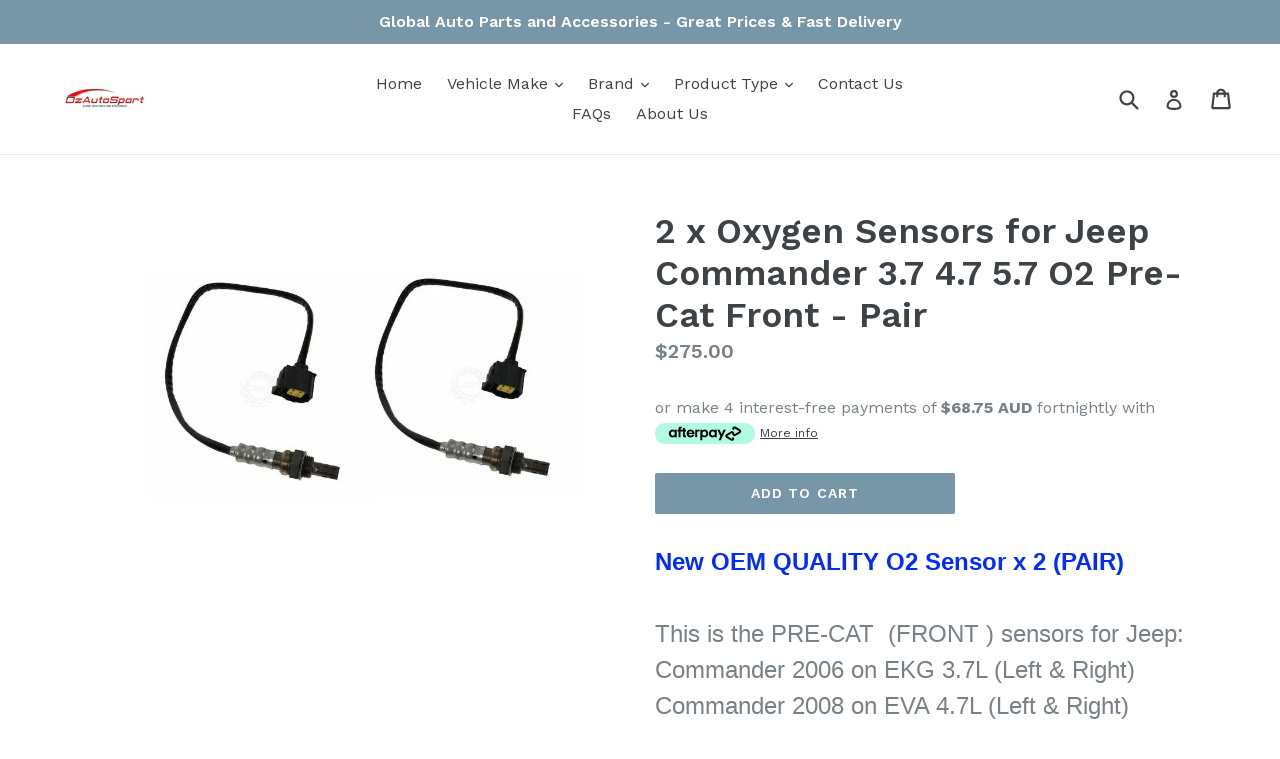

--- FILE ---
content_type: text/html; charset=utf-8
request_url: https://ozautosport.com/products/2-x-jeep-commander-3-7-4-7-5-7-o2-oxygen-sensor-pre-cat-front-pair
body_size: 26311
content:
<!doctype html>
<!--[if IE 9]> <html class="ie9 no-js" lang="en"> <![endif]-->
<!--[if (gt IE 9)|!(IE)]><!--> <html class="no-js" lang="en"> <!--<![endif]-->
<head>
  <meta charset="utf-8">
  <meta http-equiv="X-UA-Compatible" content="IE=edge,chrome=1">
  <meta name="viewport" content="width=device-width,initial-scale=1">
  <meta name="theme-color" content="#7796a8">
  <link rel="canonical" href="https://ozautosport.com/products/2-x-jeep-commander-3-7-4-7-5-7-o2-oxygen-sensor-pre-cat-front-pair">

  

  
  <title>
    2 x Oxygen Sensors for Jeep Commander 3.7 4.7 5.7 O2 Pre-Cat Front - P
    
    
    
      &ndash; ozautosport
    
  </title>

  
    <meta name="description" content="New OEM QUALITY O2 Sensor x 2 (PAIR)   This is the PRE-CAT  (FRONT ) sensors for Jeep: Commander 2006 on EKG 3.7L (Left &amp;amp; Right) Commander 2008 on EVA 4.7L (Left &amp;amp; Right) Commander 2006 on EZB 5.7L (Left &amp;amp; Right)   - ORIGINAL quality sensor components - sold and supported in Australia!   - 2 year, unlimited">
  

  <!-- /snippets/social-meta-tags.liquid -->
<meta property="og:site_name" content="ozautosport">
<meta property="og:url" content="https://ozautosport.com/products/2-x-jeep-commander-3-7-4-7-5-7-o2-oxygen-sensor-pre-cat-front-pair">
<meta property="og:title" content="2 x Oxygen Sensors for Jeep Commander 3.7 4.7 5.7 O2 Pre-Cat Front - Pair">
<meta property="og:type" content="product">
<meta property="og:description" content="New OEM QUALITY O2 Sensor x 2 (PAIR)   This is the PRE-CAT  (FRONT ) sensors for Jeep: Commander 2006 on EKG 3.7L (Left &amp;amp; Right) Commander 2008 on EVA 4.7L (Left &amp;amp; Right) Commander 2006 on EZB 5.7L (Left &amp;amp; Right)   - ORIGINAL quality sensor components - sold and supported in Australia!   - 2 year, unlimited"><meta property="og:price:amount" content="275.00">
  <meta property="og:price:currency" content="AUD"><meta property="og:image" content="http://ozautosport.com/cdn/shop/products/250-24253_x_2large_9e7d2dd9-c3fa-406a-ad37-618b7f546c0c_1024x1024.JPG?v=1560843657">
<meta property="og:image:secure_url" content="https://ozautosport.com/cdn/shop/products/250-24253_x_2large_9e7d2dd9-c3fa-406a-ad37-618b7f546c0c_1024x1024.JPG?v=1560843657">

<meta name="twitter:site" content="@">
<meta name="twitter:card" content="summary_large_image">
<meta name="twitter:title" content="2 x Oxygen Sensors for Jeep Commander 3.7 4.7 5.7 O2 Pre-Cat Front - Pair">
<meta name="twitter:description" content="New OEM QUALITY O2 Sensor x 2 (PAIR)   This is the PRE-CAT  (FRONT ) sensors for Jeep: Commander 2006 on EKG 3.7L (Left &amp;amp; Right) Commander 2008 on EVA 4.7L (Left &amp;amp; Right) Commander 2006 on EZB 5.7L (Left &amp;amp; Right)   - ORIGINAL quality sensor components - sold and supported in Australia!   - 2 year, unlimited">


  <link href="//ozautosport.com/cdn/shop/t/1/assets/theme.scss.css?v=105937015389027481801674755574" rel="stylesheet" type="text/css" media="all" />
  

  <link href="//fonts.googleapis.com/css?family=Work+Sans:400,700" rel="stylesheet" type="text/css" media="all" />


  

    <link href="//fonts.googleapis.com/css?family=Work+Sans:600" rel="stylesheet" type="text/css" media="all" />
  



  <script>
    var theme = {
      strings: {
        addToCart: "Add to cart",
        soldOut: "Sold out",
        unavailable: "Unavailable",
        showMore: "Show More",
        showLess: "Show Less"
      },
      moneyFormat: "${{amount}}"
    }

    document.documentElement.className = document.documentElement.className.replace('no-js', 'js');
  </script>

  <!--[if (lte IE 9) ]><script src="//ozautosport.com/cdn/shop/t/1/assets/match-media.min.js?v=22265819453975888031494415770" type="text/javascript"></script><![endif]-->

  

  <!--[if (gt IE 9)|!(IE)]><!--><script src="//ozautosport.com/cdn/shop/t/1/assets/vendor.js?v=136118274122071307521494415770" defer="defer"></script><!--<![endif]-->
  <!--[if lte IE 9]><script src="//ozautosport.com/cdn/shop/t/1/assets/vendor.js?v=136118274122071307521494415770"></script><![endif]-->

  <!--[if (gt IE 9)|!(IE)]><!--><script src="//ozautosport.com/cdn/shop/t/1/assets/theme.js?v=157915646904488482801494415770" defer="defer"></script><!--<![endif]-->
  <!--[if lte IE 9]><script src="//ozautosport.com/cdn/shop/t/1/assets/theme.js?v=157915646904488482801494415770"></script><![endif]-->

  <script>window.performance && window.performance.mark && window.performance.mark('shopify.content_for_header.start');</script><meta id="shopify-digital-wallet" name="shopify-digital-wallet" content="/19935725/digital_wallets/dialog">
<meta name="shopify-checkout-api-token" content="9db18ac3ad8e799ebb25739957723d29">
<meta id="in-context-paypal-metadata" data-shop-id="19935725" data-venmo-supported="false" data-environment="production" data-locale="en_US" data-paypal-v4="true" data-currency="AUD">
<link rel="alternate" type="application/json+oembed" href="https://ozautosport.com/products/2-x-jeep-commander-3-7-4-7-5-7-o2-oxygen-sensor-pre-cat-front-pair.oembed">
<script async="async" src="/checkouts/internal/preloads.js?locale=en-AU"></script>
<link rel="preconnect" href="https://shop.app" crossorigin="anonymous">
<script async="async" src="https://shop.app/checkouts/internal/preloads.js?locale=en-AU&shop_id=19935725" crossorigin="anonymous"></script>
<script id="apple-pay-shop-capabilities" type="application/json">{"shopId":19935725,"countryCode":"AU","currencyCode":"AUD","merchantCapabilities":["supports3DS"],"merchantId":"gid:\/\/shopify\/Shop\/19935725","merchantName":"ozautosport","requiredBillingContactFields":["postalAddress","email"],"requiredShippingContactFields":["postalAddress","email"],"shippingType":"shipping","supportedNetworks":["visa","masterCard","amex","jcb"],"total":{"type":"pending","label":"ozautosport","amount":"1.00"},"shopifyPaymentsEnabled":true,"supportsSubscriptions":true}</script>
<script id="shopify-features" type="application/json">{"accessToken":"9db18ac3ad8e799ebb25739957723d29","betas":["rich-media-storefront-analytics"],"domain":"ozautosport.com","predictiveSearch":true,"shopId":19935725,"locale":"en"}</script>
<script>var Shopify = Shopify || {};
Shopify.shop = "ozautosport.myshopify.com";
Shopify.locale = "en";
Shopify.currency = {"active":"AUD","rate":"1.0"};
Shopify.country = "AU";
Shopify.theme = {"name":"debut","id":174418702,"schema_name":"Debut","schema_version":"1.2.0","theme_store_id":796,"role":"main"};
Shopify.theme.handle = "null";
Shopify.theme.style = {"id":null,"handle":null};
Shopify.cdnHost = "ozautosport.com/cdn";
Shopify.routes = Shopify.routes || {};
Shopify.routes.root = "/";</script>
<script type="module">!function(o){(o.Shopify=o.Shopify||{}).modules=!0}(window);</script>
<script>!function(o){function n(){var o=[];function n(){o.push(Array.prototype.slice.apply(arguments))}return n.q=o,n}var t=o.Shopify=o.Shopify||{};t.loadFeatures=n(),t.autoloadFeatures=n()}(window);</script>
<script>
  window.ShopifyPay = window.ShopifyPay || {};
  window.ShopifyPay.apiHost = "shop.app\/pay";
  window.ShopifyPay.redirectState = null;
</script>
<script id="shop-js-analytics" type="application/json">{"pageType":"product"}</script>
<script defer="defer" async type="module" src="//ozautosport.com/cdn/shopifycloud/shop-js/modules/v2/client.init-shop-cart-sync_CGREiBkR.en.esm.js"></script>
<script defer="defer" async type="module" src="//ozautosport.com/cdn/shopifycloud/shop-js/modules/v2/chunk.common_Bt2Up4BP.esm.js"></script>
<script type="module">
  await import("//ozautosport.com/cdn/shopifycloud/shop-js/modules/v2/client.init-shop-cart-sync_CGREiBkR.en.esm.js");
await import("//ozautosport.com/cdn/shopifycloud/shop-js/modules/v2/chunk.common_Bt2Up4BP.esm.js");

  window.Shopify.SignInWithShop?.initShopCartSync?.({"fedCMEnabled":true,"windoidEnabled":true});

</script>
<script>
  window.Shopify = window.Shopify || {};
  if (!window.Shopify.featureAssets) window.Shopify.featureAssets = {};
  window.Shopify.featureAssets['shop-js'] = {"shop-cart-sync":["modules/v2/client.shop-cart-sync_CQNAmp__.en.esm.js","modules/v2/chunk.common_Bt2Up4BP.esm.js"],"init-windoid":["modules/v2/client.init-windoid_BMafEeJe.en.esm.js","modules/v2/chunk.common_Bt2Up4BP.esm.js"],"shop-cash-offers":["modules/v2/client.shop-cash-offers_3d66YIS3.en.esm.js","modules/v2/chunk.common_Bt2Up4BP.esm.js","modules/v2/chunk.modal_Dk0o9ppo.esm.js"],"init-fed-cm":["modules/v2/client.init-fed-cm_B-WG4sqw.en.esm.js","modules/v2/chunk.common_Bt2Up4BP.esm.js"],"shop-toast-manager":["modules/v2/client.shop-toast-manager_DhuhblEJ.en.esm.js","modules/v2/chunk.common_Bt2Up4BP.esm.js"],"shop-button":["modules/v2/client.shop-button_B5xLHL5j.en.esm.js","modules/v2/chunk.common_Bt2Up4BP.esm.js"],"avatar":["modules/v2/client.avatar_BTnouDA3.en.esm.js"],"init-shop-email-lookup-coordinator":["modules/v2/client.init-shop-email-lookup-coordinator_hqFayTDE.en.esm.js","modules/v2/chunk.common_Bt2Up4BP.esm.js"],"init-shop-cart-sync":["modules/v2/client.init-shop-cart-sync_CGREiBkR.en.esm.js","modules/v2/chunk.common_Bt2Up4BP.esm.js"],"shop-login-button":["modules/v2/client.shop-login-button_g5QkWrqe.en.esm.js","modules/v2/chunk.common_Bt2Up4BP.esm.js","modules/v2/chunk.modal_Dk0o9ppo.esm.js"],"pay-button":["modules/v2/client.pay-button_Cuf0bNvL.en.esm.js","modules/v2/chunk.common_Bt2Up4BP.esm.js"],"init-shop-for-new-customer-accounts":["modules/v2/client.init-shop-for-new-customer-accounts_Bxwhl6__.en.esm.js","modules/v2/client.shop-login-button_g5QkWrqe.en.esm.js","modules/v2/chunk.common_Bt2Up4BP.esm.js","modules/v2/chunk.modal_Dk0o9ppo.esm.js"],"init-customer-accounts-sign-up":["modules/v2/client.init-customer-accounts-sign-up_al3d1WE3.en.esm.js","modules/v2/client.shop-login-button_g5QkWrqe.en.esm.js","modules/v2/chunk.common_Bt2Up4BP.esm.js","modules/v2/chunk.modal_Dk0o9ppo.esm.js"],"shop-follow-button":["modules/v2/client.shop-follow-button_B9MutJJO.en.esm.js","modules/v2/chunk.common_Bt2Up4BP.esm.js","modules/v2/chunk.modal_Dk0o9ppo.esm.js"],"checkout-modal":["modules/v2/client.checkout-modal_OBPaeP-J.en.esm.js","modules/v2/chunk.common_Bt2Up4BP.esm.js","modules/v2/chunk.modal_Dk0o9ppo.esm.js"],"init-customer-accounts":["modules/v2/client.init-customer-accounts_Brxa5h1K.en.esm.js","modules/v2/client.shop-login-button_g5QkWrqe.en.esm.js","modules/v2/chunk.common_Bt2Up4BP.esm.js","modules/v2/chunk.modal_Dk0o9ppo.esm.js"],"lead-capture":["modules/v2/client.lead-capture_BBBv1Qpe.en.esm.js","modules/v2/chunk.common_Bt2Up4BP.esm.js","modules/v2/chunk.modal_Dk0o9ppo.esm.js"],"shop-login":["modules/v2/client.shop-login_DoNRI_y4.en.esm.js","modules/v2/chunk.common_Bt2Up4BP.esm.js","modules/v2/chunk.modal_Dk0o9ppo.esm.js"],"payment-terms":["modules/v2/client.payment-terms_BlOJedZ2.en.esm.js","modules/v2/chunk.common_Bt2Up4BP.esm.js","modules/v2/chunk.modal_Dk0o9ppo.esm.js"]};
</script>
<script>(function() {
  var isLoaded = false;
  function asyncLoad() {
    if (isLoaded) return;
    isLoaded = true;
    var urls = ["\/\/shopify.privy.com\/widget.js?shop=ozautosport.myshopify.com"];
    for (var i = 0; i < urls.length; i++) {
      var s = document.createElement('script');
      s.type = 'text/javascript';
      s.async = true;
      s.src = urls[i];
      var x = document.getElementsByTagName('script')[0];
      x.parentNode.insertBefore(s, x);
    }
  };
  if(window.attachEvent) {
    window.attachEvent('onload', asyncLoad);
  } else {
    window.addEventListener('load', asyncLoad, false);
  }
})();</script>
<script id="__st">var __st={"a":19935725,"offset":39600,"reqid":"1def26c0-23f0-4f0e-ba2e-24f11df1c819-1762617033","pageurl":"ozautosport.com\/products\/2-x-jeep-commander-3-7-4-7-5-7-o2-oxygen-sensor-pre-cat-front-pair","u":"56ee09918b91","p":"product","rtyp":"product","rid":1456397713511};</script>
<script>window.ShopifyPaypalV4VisibilityTracking = true;</script>
<script id="captcha-bootstrap">!function(){'use strict';const t='contact',e='account',n='new_comment',o=[[t,t],['blogs',n],['comments',n],[t,'customer']],c=[[e,'customer_login'],[e,'guest_login'],[e,'recover_customer_password'],[e,'create_customer']],r=t=>t.map((([t,e])=>`form[action*='/${t}']:not([data-nocaptcha='true']) input[name='form_type'][value='${e}']`)).join(','),a=t=>()=>t?[...document.querySelectorAll(t)].map((t=>t.form)):[];function s(){const t=[...o],e=r(t);return a(e)}const i='password',u='form_key',d=['recaptcha-v3-token','g-recaptcha-response','h-captcha-response',i],f=()=>{try{return window.sessionStorage}catch{return}},m='__shopify_v',_=t=>t.elements[u];function p(t,e,n=!1){try{const o=window.sessionStorage,c=JSON.parse(o.getItem(e)),{data:r}=function(t){const{data:e,action:n}=t;return t[m]||n?{data:e,action:n}:{data:t,action:n}}(c);for(const[e,n]of Object.entries(r))t.elements[e]&&(t.elements[e].value=n);n&&o.removeItem(e)}catch(o){console.error('form repopulation failed',{error:o})}}const l='form_type',E='cptcha';function T(t){t.dataset[E]=!0}const w=window,h=w.document,L='Shopify',v='ce_forms',y='captcha';let A=!1;((t,e)=>{const n=(g='f06e6c50-85a8-45c8-87d0-21a2b65856fe',I='https://cdn.shopify.com/shopifycloud/storefront-forms-hcaptcha/ce_storefront_forms_captcha_hcaptcha.v1.5.2.iife.js',D={infoText:'Protected by hCaptcha',privacyText:'Privacy',termsText:'Terms'},(t,e,n)=>{const o=w[L][v],c=o.bindForm;if(c)return c(t,g,e,D).then(n);var r;o.q.push([[t,g,e,D],n]),r=I,A||(h.body.append(Object.assign(h.createElement('script'),{id:'captcha-provider',async:!0,src:r})),A=!0)});var g,I,D;w[L]=w[L]||{},w[L][v]=w[L][v]||{},w[L][v].q=[],w[L][y]=w[L][y]||{},w[L][y].protect=function(t,e){n(t,void 0,e),T(t)},Object.freeze(w[L][y]),function(t,e,n,w,h,L){const[v,y,A,g]=function(t,e,n){const i=e?o:[],u=t?c:[],d=[...i,...u],f=r(d),m=r(i),_=r(d.filter((([t,e])=>n.includes(e))));return[a(f),a(m),a(_),s()]}(w,h,L),I=t=>{const e=t.target;return e instanceof HTMLFormElement?e:e&&e.form},D=t=>v().includes(t);t.addEventListener('submit',(t=>{const e=I(t);if(!e)return;const n=D(e)&&!e.dataset.hcaptchaBound&&!e.dataset.recaptchaBound,o=_(e),c=g().includes(e)&&(!o||!o.value);(n||c)&&t.preventDefault(),c&&!n&&(function(t){try{if(!f())return;!function(t){const e=f();if(!e)return;const n=_(t);if(!n)return;const o=n.value;o&&e.removeItem(o)}(t);const e=Array.from(Array(32),(()=>Math.random().toString(36)[2])).join('');!function(t,e){_(t)||t.append(Object.assign(document.createElement('input'),{type:'hidden',name:u})),t.elements[u].value=e}(t,e),function(t,e){const n=f();if(!n)return;const o=[...t.querySelectorAll(`input[type='${i}']`)].map((({name:t})=>t)),c=[...d,...o],r={};for(const[a,s]of new FormData(t).entries())c.includes(a)||(r[a]=s);n.setItem(e,JSON.stringify({[m]:1,action:t.action,data:r}))}(t,e)}catch(e){console.error('failed to persist form',e)}}(e),e.submit())}));const S=(t,e)=>{t&&!t.dataset[E]&&(n(t,e.some((e=>e===t))),T(t))};for(const o of['focusin','change'])t.addEventListener(o,(t=>{const e=I(t);D(e)&&S(e,y())}));const B=e.get('form_key'),M=e.get(l),P=B&&M;t.addEventListener('DOMContentLoaded',(()=>{const t=y();if(P)for(const e of t)e.elements[l].value===M&&p(e,B);[...new Set([...A(),...v().filter((t=>'true'===t.dataset.shopifyCaptcha))])].forEach((e=>S(e,t)))}))}(h,new URLSearchParams(w.location.search),n,t,e,['guest_login'])})(!0,!0)}();</script>
<script integrity="sha256-52AcMU7V7pcBOXWImdc/TAGTFKeNjmkeM1Pvks/DTgc=" data-source-attribution="shopify.loadfeatures" defer="defer" src="//ozautosport.com/cdn/shopifycloud/storefront/assets/storefront/load_feature-81c60534.js" crossorigin="anonymous"></script>
<script crossorigin="anonymous" defer="defer" src="//ozautosport.com/cdn/shopifycloud/storefront/assets/shopify_pay/storefront-65b4c6d7.js?v=20250812"></script>
<script data-source-attribution="shopify.dynamic_checkout.dynamic.init">var Shopify=Shopify||{};Shopify.PaymentButton=Shopify.PaymentButton||{isStorefrontPortableWallets:!0,init:function(){window.Shopify.PaymentButton.init=function(){};var t=document.createElement("script");t.src="https://ozautosport.com/cdn/shopifycloud/portable-wallets/latest/portable-wallets.en.js",t.type="module",document.head.appendChild(t)}};
</script>
<script data-source-attribution="shopify.dynamic_checkout.buyer_consent">
  function portableWalletsHideBuyerConsent(e){var t=document.getElementById("shopify-buyer-consent"),n=document.getElementById("shopify-subscription-policy-button");t&&n&&(t.classList.add("hidden"),t.setAttribute("aria-hidden","true"),n.removeEventListener("click",e))}function portableWalletsShowBuyerConsent(e){var t=document.getElementById("shopify-buyer-consent"),n=document.getElementById("shopify-subscription-policy-button");t&&n&&(t.classList.remove("hidden"),t.removeAttribute("aria-hidden"),n.addEventListener("click",e))}window.Shopify?.PaymentButton&&(window.Shopify.PaymentButton.hideBuyerConsent=portableWalletsHideBuyerConsent,window.Shopify.PaymentButton.showBuyerConsent=portableWalletsShowBuyerConsent);
</script>
<script data-source-attribution="shopify.dynamic_checkout.cart.bootstrap">document.addEventListener("DOMContentLoaded",(function(){function t(){return document.querySelector("shopify-accelerated-checkout-cart, shopify-accelerated-checkout")}if(t())Shopify.PaymentButton.init();else{new MutationObserver((function(e,n){t()&&(Shopify.PaymentButton.init(),n.disconnect())})).observe(document.body,{childList:!0,subtree:!0})}}));
</script>
<link id="shopify-accelerated-checkout-styles" rel="stylesheet" media="screen" href="https://ozautosport.com/cdn/shopifycloud/portable-wallets/latest/accelerated-checkout-backwards-compat.css" crossorigin="anonymous">
<style id="shopify-accelerated-checkout-cart">
        #shopify-buyer-consent {
  margin-top: 1em;
  display: inline-block;
  width: 100%;
}

#shopify-buyer-consent.hidden {
  display: none;
}

#shopify-subscription-policy-button {
  background: none;
  border: none;
  padding: 0;
  text-decoration: underline;
  font-size: inherit;
  cursor: pointer;
}

#shopify-subscription-policy-button::before {
  box-shadow: none;
}

      </style>

<script>window.performance && window.performance.mark && window.performance.mark('shopify.content_for_header.end');</script>
<link href="https://monorail-edge.shopifysvc.com" rel="dns-prefetch">
<script>(function(){if ("sendBeacon" in navigator && "performance" in window) {try {var session_token_from_headers = performance.getEntriesByType('navigation')[0].serverTiming.find(x => x.name == '_s').description;} catch {var session_token_from_headers = undefined;}var session_cookie_matches = document.cookie.match(/_shopify_s=([^;]*)/);var session_token_from_cookie = session_cookie_matches && session_cookie_matches.length === 2 ? session_cookie_matches[1] : "";var session_token = session_token_from_headers || session_token_from_cookie || "";function handle_abandonment_event(e) {var entries = performance.getEntries().filter(function(entry) {return /monorail-edge.shopifysvc.com/.test(entry.name);});if (!window.abandonment_tracked && entries.length === 0) {window.abandonment_tracked = true;var currentMs = Date.now();var navigation_start = performance.timing.navigationStart;var payload = {shop_id: 19935725,url: window.location.href,navigation_start,duration: currentMs - navigation_start,session_token,page_type: "product"};window.navigator.sendBeacon("https://monorail-edge.shopifysvc.com/v1/produce", JSON.stringify({schema_id: "online_store_buyer_site_abandonment/1.1",payload: payload,metadata: {event_created_at_ms: currentMs,event_sent_at_ms: currentMs}}));}}window.addEventListener('pagehide', handle_abandonment_event);}}());</script>
<script id="web-pixels-manager-setup">(function e(e,d,r,n,o){if(void 0===o&&(o={}),!Boolean(null===(a=null===(i=window.Shopify)||void 0===i?void 0:i.analytics)||void 0===a?void 0:a.replayQueue)){var i,a;window.Shopify=window.Shopify||{};var t=window.Shopify;t.analytics=t.analytics||{};var s=t.analytics;s.replayQueue=[],s.publish=function(e,d,r){return s.replayQueue.push([e,d,r]),!0};try{self.performance.mark("wpm:start")}catch(e){}var l=function(){var e={modern:/Edge?\/(1{2}[4-9]|1[2-9]\d|[2-9]\d{2}|\d{4,})\.\d+(\.\d+|)|Firefox\/(1{2}[4-9]|1[2-9]\d|[2-9]\d{2}|\d{4,})\.\d+(\.\d+|)|Chrom(ium|e)\/(9{2}|\d{3,})\.\d+(\.\d+|)|(Maci|X1{2}).+ Version\/(15\.\d+|(1[6-9]|[2-9]\d|\d{3,})\.\d+)([,.]\d+|)( \(\w+\)|)( Mobile\/\w+|) Safari\/|Chrome.+OPR\/(9{2}|\d{3,})\.\d+\.\d+|(CPU[ +]OS|iPhone[ +]OS|CPU[ +]iPhone|CPU IPhone OS|CPU iPad OS)[ +]+(15[._]\d+|(1[6-9]|[2-9]\d|\d{3,})[._]\d+)([._]\d+|)|Android:?[ /-](13[3-9]|1[4-9]\d|[2-9]\d{2}|\d{4,})(\.\d+|)(\.\d+|)|Android.+Firefox\/(13[5-9]|1[4-9]\d|[2-9]\d{2}|\d{4,})\.\d+(\.\d+|)|Android.+Chrom(ium|e)\/(13[3-9]|1[4-9]\d|[2-9]\d{2}|\d{4,})\.\d+(\.\d+|)|SamsungBrowser\/([2-9]\d|\d{3,})\.\d+/,legacy:/Edge?\/(1[6-9]|[2-9]\d|\d{3,})\.\d+(\.\d+|)|Firefox\/(5[4-9]|[6-9]\d|\d{3,})\.\d+(\.\d+|)|Chrom(ium|e)\/(5[1-9]|[6-9]\d|\d{3,})\.\d+(\.\d+|)([\d.]+$|.*Safari\/(?![\d.]+ Edge\/[\d.]+$))|(Maci|X1{2}).+ Version\/(10\.\d+|(1[1-9]|[2-9]\d|\d{3,})\.\d+)([,.]\d+|)( \(\w+\)|)( Mobile\/\w+|) Safari\/|Chrome.+OPR\/(3[89]|[4-9]\d|\d{3,})\.\d+\.\d+|(CPU[ +]OS|iPhone[ +]OS|CPU[ +]iPhone|CPU IPhone OS|CPU iPad OS)[ +]+(10[._]\d+|(1[1-9]|[2-9]\d|\d{3,})[._]\d+)([._]\d+|)|Android:?[ /-](13[3-9]|1[4-9]\d|[2-9]\d{2}|\d{4,})(\.\d+|)(\.\d+|)|Mobile Safari.+OPR\/([89]\d|\d{3,})\.\d+\.\d+|Android.+Firefox\/(13[5-9]|1[4-9]\d|[2-9]\d{2}|\d{4,})\.\d+(\.\d+|)|Android.+Chrom(ium|e)\/(13[3-9]|1[4-9]\d|[2-9]\d{2}|\d{4,})\.\d+(\.\d+|)|Android.+(UC? ?Browser|UCWEB|U3)[ /]?(15\.([5-9]|\d{2,})|(1[6-9]|[2-9]\d|\d{3,})\.\d+)\.\d+|SamsungBrowser\/(5\.\d+|([6-9]|\d{2,})\.\d+)|Android.+MQ{2}Browser\/(14(\.(9|\d{2,})|)|(1[5-9]|[2-9]\d|\d{3,})(\.\d+|))(\.\d+|)|K[Aa][Ii]OS\/(3\.\d+|([4-9]|\d{2,})\.\d+)(\.\d+|)/},d=e.modern,r=e.legacy,n=navigator.userAgent;return n.match(d)?"modern":n.match(r)?"legacy":"unknown"}(),u="modern"===l?"modern":"legacy",c=(null!=n?n:{modern:"",legacy:""})[u],f=function(e){return[e.baseUrl,"/wpm","/b",e.hashVersion,"modern"===e.buildTarget?"m":"l",".js"].join("")}({baseUrl:d,hashVersion:r,buildTarget:u}),m=function(e){var d=e.version,r=e.bundleTarget,n=e.surface,o=e.pageUrl,i=e.monorailEndpoint;return{emit:function(e){var a=e.status,t=e.errorMsg,s=(new Date).getTime(),l=JSON.stringify({metadata:{event_sent_at_ms:s},events:[{schema_id:"web_pixels_manager_load/3.1",payload:{version:d,bundle_target:r,page_url:o,status:a,surface:n,error_msg:t},metadata:{event_created_at_ms:s}}]});if(!i)return console&&console.warn&&console.warn("[Web Pixels Manager] No Monorail endpoint provided, skipping logging."),!1;try{return self.navigator.sendBeacon.bind(self.navigator)(i,l)}catch(e){}var u=new XMLHttpRequest;try{return u.open("POST",i,!0),u.setRequestHeader("Content-Type","text/plain"),u.send(l),!0}catch(e){return console&&console.warn&&console.warn("[Web Pixels Manager] Got an unhandled error while logging to Monorail."),!1}}}}({version:r,bundleTarget:l,surface:e.surface,pageUrl:self.location.href,monorailEndpoint:e.monorailEndpoint});try{o.browserTarget=l,function(e){var d=e.src,r=e.async,n=void 0===r||r,o=e.onload,i=e.onerror,a=e.sri,t=e.scriptDataAttributes,s=void 0===t?{}:t,l=document.createElement("script"),u=document.querySelector("head"),c=document.querySelector("body");if(l.async=n,l.src=d,a&&(l.integrity=a,l.crossOrigin="anonymous"),s)for(var f in s)if(Object.prototype.hasOwnProperty.call(s,f))try{l.dataset[f]=s[f]}catch(e){}if(o&&l.addEventListener("load",o),i&&l.addEventListener("error",i),u)u.appendChild(l);else{if(!c)throw new Error("Did not find a head or body element to append the script");c.appendChild(l)}}({src:f,async:!0,onload:function(){if(!function(){var e,d;return Boolean(null===(d=null===(e=window.Shopify)||void 0===e?void 0:e.analytics)||void 0===d?void 0:d.initialized)}()){var d=window.webPixelsManager.init(e)||void 0;if(d){var r=window.Shopify.analytics;r.replayQueue.forEach((function(e){var r=e[0],n=e[1],o=e[2];d.publishCustomEvent(r,n,o)})),r.replayQueue=[],r.publish=d.publishCustomEvent,r.visitor=d.visitor,r.initialized=!0}}},onerror:function(){return m.emit({status:"failed",errorMsg:"".concat(f," has failed to load")})},sri:function(e){var d=/^sha384-[A-Za-z0-9+/=]+$/;return"string"==typeof e&&d.test(e)}(c)?c:"",scriptDataAttributes:o}),m.emit({status:"loading"})}catch(e){m.emit({status:"failed",errorMsg:(null==e?void 0:e.message)||"Unknown error"})}}})({shopId: 19935725,storefrontBaseUrl: "https://ozautosport.com",extensionsBaseUrl: "https://extensions.shopifycdn.com/cdn/shopifycloud/web-pixels-manager",monorailEndpoint: "https://monorail-edge.shopifysvc.com/unstable/produce_batch",surface: "storefront-renderer",enabledBetaFlags: ["2dca8a86"],webPixelsConfigList: [{"id":"shopify-app-pixel","configuration":"{}","eventPayloadVersion":"v1","runtimeContext":"STRICT","scriptVersion":"0450","apiClientId":"shopify-pixel","type":"APP","privacyPurposes":["ANALYTICS","MARKETING"]},{"id":"shopify-custom-pixel","eventPayloadVersion":"v1","runtimeContext":"LAX","scriptVersion":"0450","apiClientId":"shopify-pixel","type":"CUSTOM","privacyPurposes":["ANALYTICS","MARKETING"]}],isMerchantRequest: false,initData: {"shop":{"name":"ozautosport","paymentSettings":{"currencyCode":"AUD"},"myshopifyDomain":"ozautosport.myshopify.com","countryCode":"AU","storefrontUrl":"https:\/\/ozautosport.com"},"customer":null,"cart":null,"checkout":null,"productVariants":[{"price":{"amount":275.0,"currencyCode":"AUD"},"product":{"title":"2 x Oxygen Sensors for Jeep Commander 3.7 4.7 5.7 O2 Pre-Cat Front - Pair","vendor":"OMP","id":"1456397713511","untranslatedTitle":"2 x Oxygen Sensors for Jeep Commander 3.7 4.7 5.7 O2 Pre-Cat Front - Pair","url":"\/products\/2-x-jeep-commander-3-7-4-7-5-7-o2-oxygen-sensor-pre-cat-front-pair","type":"Vehicle Parts \u0026 Accessories:Car, Truck Parts:Air Intake, Fuel Delivery:Sensors"},"id":"12858208223335","image":{"src":"\/\/ozautosport.com\/cdn\/shop\/products\/250-24253_x_2large_9e7d2dd9-c3fa-406a-ad37-618b7f546c0c.JPG?v=1560843657"},"sku":"OMP-250-24253 x 2","title":"Default Title","untranslatedTitle":"Default Title"}],"purchasingCompany":null},},"https://ozautosport.com/cdn","ae1676cfwd2530674p4253c800m34e853cb",{"modern":"","legacy":""},{"shopId":"19935725","storefrontBaseUrl":"https:\/\/ozautosport.com","extensionBaseUrl":"https:\/\/extensions.shopifycdn.com\/cdn\/shopifycloud\/web-pixels-manager","surface":"storefront-renderer","enabledBetaFlags":"[\"2dca8a86\"]","isMerchantRequest":"false","hashVersion":"ae1676cfwd2530674p4253c800m34e853cb","publish":"custom","events":"[[\"page_viewed\",{}],[\"product_viewed\",{\"productVariant\":{\"price\":{\"amount\":275.0,\"currencyCode\":\"AUD\"},\"product\":{\"title\":\"2 x Oxygen Sensors for Jeep Commander 3.7 4.7 5.7 O2 Pre-Cat Front - Pair\",\"vendor\":\"OMP\",\"id\":\"1456397713511\",\"untranslatedTitle\":\"2 x Oxygen Sensors for Jeep Commander 3.7 4.7 5.7 O2 Pre-Cat Front - Pair\",\"url\":\"\/products\/2-x-jeep-commander-3-7-4-7-5-7-o2-oxygen-sensor-pre-cat-front-pair\",\"type\":\"Vehicle Parts \u0026 Accessories:Car, Truck Parts:Air Intake, Fuel Delivery:Sensors\"},\"id\":\"12858208223335\",\"image\":{\"src\":\"\/\/ozautosport.com\/cdn\/shop\/products\/250-24253_x_2large_9e7d2dd9-c3fa-406a-ad37-618b7f546c0c.JPG?v=1560843657\"},\"sku\":\"OMP-250-24253 x 2\",\"title\":\"Default Title\",\"untranslatedTitle\":\"Default Title\"}}]]"});</script><script>
  window.ShopifyAnalytics = window.ShopifyAnalytics || {};
  window.ShopifyAnalytics.meta = window.ShopifyAnalytics.meta || {};
  window.ShopifyAnalytics.meta.currency = 'AUD';
  var meta = {"product":{"id":1456397713511,"gid":"gid:\/\/shopify\/Product\/1456397713511","vendor":"OMP","type":"Vehicle Parts \u0026 Accessories:Car, Truck Parts:Air Intake, Fuel Delivery:Sensors","variants":[{"id":12858208223335,"price":27500,"name":"2 x Oxygen Sensors for Jeep Commander 3.7 4.7 5.7 O2 Pre-Cat Front - Pair","public_title":null,"sku":"OMP-250-24253 x 2"}],"remote":false},"page":{"pageType":"product","resourceType":"product","resourceId":1456397713511}};
  for (var attr in meta) {
    window.ShopifyAnalytics.meta[attr] = meta[attr];
  }
</script>
<script class="analytics">
  (function () {
    var customDocumentWrite = function(content) {
      var jquery = null;

      if (window.jQuery) {
        jquery = window.jQuery;
      } else if (window.Checkout && window.Checkout.$) {
        jquery = window.Checkout.$;
      }

      if (jquery) {
        jquery('body').append(content);
      }
    };

    var hasLoggedConversion = function(token) {
      if (token) {
        return document.cookie.indexOf('loggedConversion=' + token) !== -1;
      }
      return false;
    }

    var setCookieIfConversion = function(token) {
      if (token) {
        var twoMonthsFromNow = new Date(Date.now());
        twoMonthsFromNow.setMonth(twoMonthsFromNow.getMonth() + 2);

        document.cookie = 'loggedConversion=' + token + '; expires=' + twoMonthsFromNow;
      }
    }

    var trekkie = window.ShopifyAnalytics.lib = window.trekkie = window.trekkie || [];
    if (trekkie.integrations) {
      return;
    }
    trekkie.methods = [
      'identify',
      'page',
      'ready',
      'track',
      'trackForm',
      'trackLink'
    ];
    trekkie.factory = function(method) {
      return function() {
        var args = Array.prototype.slice.call(arguments);
        args.unshift(method);
        trekkie.push(args);
        return trekkie;
      };
    };
    for (var i = 0; i < trekkie.methods.length; i++) {
      var key = trekkie.methods[i];
      trekkie[key] = trekkie.factory(key);
    }
    trekkie.load = function(config) {
      trekkie.config = config || {};
      trekkie.config.initialDocumentCookie = document.cookie;
      var first = document.getElementsByTagName('script')[0];
      var script = document.createElement('script');
      script.type = 'text/javascript';
      script.onerror = function(e) {
        var scriptFallback = document.createElement('script');
        scriptFallback.type = 'text/javascript';
        scriptFallback.onerror = function(error) {
                var Monorail = {
      produce: function produce(monorailDomain, schemaId, payload) {
        var currentMs = new Date().getTime();
        var event = {
          schema_id: schemaId,
          payload: payload,
          metadata: {
            event_created_at_ms: currentMs,
            event_sent_at_ms: currentMs
          }
        };
        return Monorail.sendRequest("https://" + monorailDomain + "/v1/produce", JSON.stringify(event));
      },
      sendRequest: function sendRequest(endpointUrl, payload) {
        // Try the sendBeacon API
        if (window && window.navigator && typeof window.navigator.sendBeacon === 'function' && typeof window.Blob === 'function' && !Monorail.isIos12()) {
          var blobData = new window.Blob([payload], {
            type: 'text/plain'
          });

          if (window.navigator.sendBeacon(endpointUrl, blobData)) {
            return true;
          } // sendBeacon was not successful

        } // XHR beacon

        var xhr = new XMLHttpRequest();

        try {
          xhr.open('POST', endpointUrl);
          xhr.setRequestHeader('Content-Type', 'text/plain');
          xhr.send(payload);
        } catch (e) {
          console.log(e);
        }

        return false;
      },
      isIos12: function isIos12() {
        return window.navigator.userAgent.lastIndexOf('iPhone; CPU iPhone OS 12_') !== -1 || window.navigator.userAgent.lastIndexOf('iPad; CPU OS 12_') !== -1;
      }
    };
    Monorail.produce('monorail-edge.shopifysvc.com',
      'trekkie_storefront_load_errors/1.1',
      {shop_id: 19935725,
      theme_id: 174418702,
      app_name: "storefront",
      context_url: window.location.href,
      source_url: "//ozautosport.com/cdn/s/trekkie.storefront.308893168db1679b4a9f8a086857af995740364f.min.js"});

        };
        scriptFallback.async = true;
        scriptFallback.src = '//ozautosport.com/cdn/s/trekkie.storefront.308893168db1679b4a9f8a086857af995740364f.min.js';
        first.parentNode.insertBefore(scriptFallback, first);
      };
      script.async = true;
      script.src = '//ozautosport.com/cdn/s/trekkie.storefront.308893168db1679b4a9f8a086857af995740364f.min.js';
      first.parentNode.insertBefore(script, first);
    };
    trekkie.load(
      {"Trekkie":{"appName":"storefront","development":false,"defaultAttributes":{"shopId":19935725,"isMerchantRequest":null,"themeId":174418702,"themeCityHash":"9332489138636384674","contentLanguage":"en","currency":"AUD","eventMetadataId":"602df49d-3a05-438e-86f6-b58721a83f3c"},"isServerSideCookieWritingEnabled":true,"monorailRegion":"shop_domain","enabledBetaFlags":["f0df213a"]},"Session Attribution":{},"S2S":{"facebookCapiEnabled":false,"source":"trekkie-storefront-renderer","apiClientId":580111}}
    );

    var loaded = false;
    trekkie.ready(function() {
      if (loaded) return;
      loaded = true;

      window.ShopifyAnalytics.lib = window.trekkie;

      var originalDocumentWrite = document.write;
      document.write = customDocumentWrite;
      try { window.ShopifyAnalytics.merchantGoogleAnalytics.call(this); } catch(error) {};
      document.write = originalDocumentWrite;

      window.ShopifyAnalytics.lib.page(null,{"pageType":"product","resourceType":"product","resourceId":1456397713511,"shopifyEmitted":true});

      var match = window.location.pathname.match(/checkouts\/(.+)\/(thank_you|post_purchase)/)
      var token = match? match[1]: undefined;
      if (!hasLoggedConversion(token)) {
        setCookieIfConversion(token);
        window.ShopifyAnalytics.lib.track("Viewed Product",{"currency":"AUD","variantId":12858208223335,"productId":1456397713511,"productGid":"gid:\/\/shopify\/Product\/1456397713511","name":"2 x Oxygen Sensors for Jeep Commander 3.7 4.7 5.7 O2 Pre-Cat Front - Pair","price":"275.00","sku":"OMP-250-24253 x 2","brand":"OMP","variant":null,"category":"Vehicle Parts \u0026 Accessories:Car, Truck Parts:Air Intake, Fuel Delivery:Sensors","nonInteraction":true,"remote":false},undefined,undefined,{"shopifyEmitted":true});
      window.ShopifyAnalytics.lib.track("monorail:\/\/trekkie_storefront_viewed_product\/1.1",{"currency":"AUD","variantId":12858208223335,"productId":1456397713511,"productGid":"gid:\/\/shopify\/Product\/1456397713511","name":"2 x Oxygen Sensors for Jeep Commander 3.7 4.7 5.7 O2 Pre-Cat Front - Pair","price":"275.00","sku":"OMP-250-24253 x 2","brand":"OMP","variant":null,"category":"Vehicle Parts \u0026 Accessories:Car, Truck Parts:Air Intake, Fuel Delivery:Sensors","nonInteraction":true,"remote":false,"referer":"https:\/\/ozautosport.com\/products\/2-x-jeep-commander-3-7-4-7-5-7-o2-oxygen-sensor-pre-cat-front-pair"});
      }
    });


        var eventsListenerScript = document.createElement('script');
        eventsListenerScript.async = true;
        eventsListenerScript.src = "//ozautosport.com/cdn/shopifycloud/storefront/assets/shop_events_listener-3da45d37.js";
        document.getElementsByTagName('head')[0].appendChild(eventsListenerScript);

})();</script>
<script
  defer
  src="https://ozautosport.com/cdn/shopifycloud/perf-kit/shopify-perf-kit-2.1.2.min.js"
  data-application="storefront-renderer"
  data-shop-id="19935725"
  data-render-region="gcp-us-central1"
  data-page-type="product"
  data-theme-instance-id="174418702"
  data-theme-name="Debut"
  data-theme-version="1.2.0"
  data-monorail-region="shop_domain"
  data-resource-timing-sampling-rate="10"
  data-shs="true"
  data-shs-beacon="true"
  data-shs-export-with-fetch="true"
  data-shs-logs-sample-rate="1"
></script>
</head>

<body class="template-product">

  <a class="in-page-link visually-hidden skip-link" href="#MainContent">Skip to content</a>

  <div id="SearchDrawer" class="search-bar drawer drawer--top">
    <div class="search-bar__table">
      <div class="search-bar__table-cell search-bar__form-wrapper">
        <form class="search search-bar__form" action="/search" method="get" role="search">
          <button class="search-bar__submit search__submit btn--link" type="submit">
            <svg aria-hidden="true" focusable="false" role="presentation" class="icon icon-search" viewBox="0 0 37 40"><path d="M35.6 36l-9.8-9.8c4.1-5.4 3.6-13.2-1.3-18.1-5.4-5.4-14.2-5.4-19.7 0-5.4 5.4-5.4 14.2 0 19.7 2.6 2.6 6.1 4.1 9.8 4.1 3 0 5.9-1 8.3-2.8l9.8 9.8c.4.4.9.6 1.4.6s1-.2 1.4-.6c.9-.9.9-2.1.1-2.9zm-20.9-8.2c-2.6 0-5.1-1-7-2.9-3.9-3.9-3.9-10.1 0-14C9.6 9 12.2 8 14.7 8s5.1 1 7 2.9c3.9 3.9 3.9 10.1 0 14-1.9 1.9-4.4 2.9-7 2.9z"/></svg>
            <span class="icon__fallback-text">Submit</span>
          </button>
          <input class="search__input search-bar__input" type="search" name="q" value="" placeholder="Search" aria-label="Search">
        </form>
      </div>
      <div class="search-bar__table-cell text-right">
        <button type="button" class="btn--link search-bar__close js-drawer-close">
          <svg aria-hidden="true" focusable="false" role="presentation" class="icon icon-close" viewBox="0 0 37 40"><path d="M21.3 23l11-11c.8-.8.8-2 0-2.8-.8-.8-2-.8-2.8 0l-11 11-11-11c-.8-.8-2-.8-2.8 0-.8.8-.8 2 0 2.8l11 11-11 11c-.8.8-.8 2 0 2.8.4.4.9.6 1.4.6s1-.2 1.4-.6l11-11 11 11c.4.4.9.6 1.4.6s1-.2 1.4-.6c.8-.8.8-2 0-2.8l-11-11z"/></svg>
          <span class="icon__fallback-text">Close search</span>
        </button>
      </div>
    </div>
  </div>

  <div id="shopify-section-header" class="shopify-section">
  <style>
    .notification-bar {
      background-color: #7796a8;
    }

    .notification-bar__message {
      color: #fff;
    }
  </style>


<div data-section-id="header" data-section-type="header-section">
  <nav class="mobile-nav-wrapper medium-up--hide" role="navigation">
    <ul id="MobileNav" class="mobile-nav">
      
<li class="mobile-nav__item border-bottom">
          
            <a href="/" class="mobile-nav__link">
              Home
            </a>
          
        </li>
      
<li class="mobile-nav__item border-bottom">
          
            <button type="button" class="btn--link js-toggle-submenu mobile-nav__link" data-target="vehicle-make" data-level="1">
              Vehicle Make
              <div class="mobile-nav__icon">
                <svg aria-hidden="true" focusable="false" role="presentation" class="icon icon-chevron-right" viewBox="0 0 284.49 498.98"><defs><style>.cls-1{fill:#231f20}</style></defs><path class="cls-1" d="M223.18 628.49a35 35 0 0 1-24.75-59.75L388.17 379 198.43 189.26a35 35 0 0 1 49.5-49.5l214.49 214.49a35 35 0 0 1 0 49.5L247.93 618.24a34.89 34.89 0 0 1-24.75 10.25z" transform="translate(-188.18 -129.51)"/></svg>
                <span class="icon__fallback-text">expand</span>
              </div>
            </button>
            <ul class="mobile-nav__dropdown" data-parent="vehicle-make" data-level="2">
              <li class="mobile-nav__item border-bottom">
                <div class="mobile-nav__table">
                  <div class="mobile-nav__table-cell mobile-nav__return">
                    <button class="btn--link js-toggle-submenu mobile-nav__return-btn" type="button">
                      <svg aria-hidden="true" focusable="false" role="presentation" class="icon icon-chevron-left" viewBox="0 0 284.49 498.98"><defs><style>.cls-1{fill:#231f20}</style></defs><path class="cls-1" d="M437.67 129.51a35 35 0 0 1 24.75 59.75L272.67 379l189.75 189.74a35 35 0 1 1-49.5 49.5L198.43 403.75a35 35 0 0 1 0-49.5l214.49-214.49a34.89 34.89 0 0 1 24.75-10.25z" transform="translate(-188.18 -129.51)"/></svg>
                      <span class="icon__fallback-text">collapse</span>
                    </button>
                  </div>
                  <a href="/collections/all" class="mobile-nav__sublist-link mobile-nav__sublist-header">
                    Vehicle Make
                  </a>
                </div>
              </li>

              
                <li class="mobile-nav__item border-bottom">
                  <a href="/collections/audi" class="mobile-nav__sublist-link">
                    Audi
                  </a>
                </li>
              
                <li class="mobile-nav__item border-bottom">
                  <a href="/collections/bmw" class="mobile-nav__sublist-link">
                    BMW
                  </a>
                </li>
              
                <li class="mobile-nav__item border-bottom">
                  <a href="/collections/daewoo" class="mobile-nav__sublist-link">
                    Daewoo
                  </a>
                </li>
              
                <li class="mobile-nav__item border-bottom">
                  <a href="/collections/ferrari" class="mobile-nav__sublist-link">
                    Ferrari
                  </a>
                </li>
              
                <li class="mobile-nav__item border-bottom">
                  <a href="/collections/ford" class="mobile-nav__sublist-link">
                    Ford
                  </a>
                </li>
              
                <li class="mobile-nav__item border-bottom">
                  <a href="/collections/holden" class="mobile-nav__sublist-link">
                    Holden
                  </a>
                </li>
              
                <li class="mobile-nav__item border-bottom">
                  <a href="/collections/honda" class="mobile-nav__sublist-link">
                    Honda
                  </a>
                </li>
              
                <li class="mobile-nav__item border-bottom">
                  <a href="/collections/hyundai" class="mobile-nav__sublist-link">
                    Hyundai
                  </a>
                </li>
              
                <li class="mobile-nav__item border-bottom">
                  <a href="/collections/isuzu" class="mobile-nav__sublist-link">
                    Isuzu
                  </a>
                </li>
              
                <li class="mobile-nav__item border-bottom">
                  <a href="/collections/jeep" class="mobile-nav__sublist-link">
                    Jeep
                  </a>
                </li>
              
                <li class="mobile-nav__item border-bottom">
                  <a href="/collections/kia" class="mobile-nav__sublist-link">
                    Kia
                  </a>
                </li>
              
                <li class="mobile-nav__item border-bottom">
                  <a href="/collections/lamborghini" class="mobile-nav__sublist-link">
                    Lamborghini
                  </a>
                </li>
              
                <li class="mobile-nav__item border-bottom">
                  <a href="/collections/land-rover" class="mobile-nav__sublist-link">
                    Land Rover
                  </a>
                </li>
              
                <li class="mobile-nav__item border-bottom">
                  <a href="/collections/mazda" class="mobile-nav__sublist-link">
                    Mazda
                  </a>
                </li>
              
                <li class="mobile-nav__item border-bottom">
                  <a href="/collections/mercedes-benz" class="mobile-nav__sublist-link">
                    Mercedes-Benz
                  </a>
                </li>
              
                <li class="mobile-nav__item border-bottom">
                  <a href="/collections/mini" class="mobile-nav__sublist-link">
                    Mini
                  </a>
                </li>
              
                <li class="mobile-nav__item border-bottom">
                  <a href="/collections/mitsubishi" class="mobile-nav__sublist-link">
                    Mitsubishi
                  </a>
                </li>
              
                <li class="mobile-nav__item border-bottom">
                  <a href="/collections/nissan" class="mobile-nav__sublist-link">
                    Nissan
                  </a>
                </li>
              
                <li class="mobile-nav__item border-bottom">
                  <a href="/collections/porsche" class="mobile-nav__sublist-link">
                    Porsche
                  </a>
                </li>
              
                <li class="mobile-nav__item border-bottom">
                  <a href="/collections/subaru" class="mobile-nav__sublist-link">
                    Subaru
                  </a>
                </li>
              
                <li class="mobile-nav__item border-bottom">
                  <a href="/collections/suzuki" class="mobile-nav__sublist-link">
                    Suzuki
                  </a>
                </li>
              
                <li class="mobile-nav__item border-bottom">
                  <a href="/collections/toyota" class="mobile-nav__sublist-link">
                    Toyota
                  </a>
                </li>
              
                <li class="mobile-nav__item border-bottom">
                  <a href="/collections/volkswagen" class="mobile-nav__sublist-link">
                    Volkswagen
                  </a>
                </li>
              
                <li class="mobile-nav__item">
                  <a href="/collections/volvo" class="mobile-nav__sublist-link">
                    Volvo
                  </a>
                </li>
              

            </ul>
          
        </li>
      
<li class="mobile-nav__item border-bottom">
          
            <button type="button" class="btn--link js-toggle-submenu mobile-nav__link" data-target="brand" data-level="1">
              Brand
              <div class="mobile-nav__icon">
                <svg aria-hidden="true" focusable="false" role="presentation" class="icon icon-chevron-right" viewBox="0 0 284.49 498.98"><defs><style>.cls-1{fill:#231f20}</style></defs><path class="cls-1" d="M223.18 628.49a35 35 0 0 1-24.75-59.75L388.17 379 198.43 189.26a35 35 0 0 1 49.5-49.5l214.49 214.49a35 35 0 0 1 0 49.5L247.93 618.24a34.89 34.89 0 0 1-24.75 10.25z" transform="translate(-188.18 -129.51)"/></svg>
                <span class="icon__fallback-text">expand</span>
              </div>
            </button>
            <ul class="mobile-nav__dropdown" data-parent="brand" data-level="2">
              <li class="mobile-nav__item border-bottom">
                <div class="mobile-nav__table">
                  <div class="mobile-nav__table-cell mobile-nav__return">
                    <button class="btn--link js-toggle-submenu mobile-nav__return-btn" type="button">
                      <svg aria-hidden="true" focusable="false" role="presentation" class="icon icon-chevron-left" viewBox="0 0 284.49 498.98"><defs><style>.cls-1{fill:#231f20}</style></defs><path class="cls-1" d="M437.67 129.51a35 35 0 0 1 24.75 59.75L272.67 379l189.75 189.74a35 35 0 1 1-49.5 49.5L198.43 403.75a35 35 0 0 1 0-49.5l214.49-214.49a34.89 34.89 0 0 1 24.75-10.25z" transform="translate(-188.18 -129.51)"/></svg>
                      <span class="icon__fallback-text">collapse</span>
                    </button>
                  </div>
                  <a href="/collections" class="mobile-nav__sublist-link mobile-nav__sublist-header">
                    Brand
                  </a>
                </div>
              </li>

              
                <li class="mobile-nav__item border-bottom">
                  <a href="/collections/asnu" class="mobile-nav__sublist-link">
                    ASNU
                  </a>
                </li>
              
                <li class="mobile-nav__item border-bottom">
                  <a href="/collections/apexi" class="mobile-nav__sublist-link">
                    Apexi
                  </a>
                </li>
              
                <li class="mobile-nav__item border-bottom">
                  <a href="/collections/bosch" class="mobile-nav__sublist-link">
                    BOSCH
                  </a>
                </li>
              
                <li class="mobile-nav__item border-bottom">
                  <a href="/collections/delco" class="mobile-nav__sublist-link">
                    DELCO
                  </a>
                </li>
              
                <li class="mobile-nav__item border-bottom">
                  <a href="/collections/durapro" class="mobile-nav__sublist-link">
                    DURAPRO
                  </a>
                </li>
              
                <li class="mobile-nav__item border-bottom">
                  <a href="/collections/delphi" class="mobile-nav__sublist-link">
                    Delphi
                  </a>
                </li>
              
                <li class="mobile-nav__item border-bottom">
                  <a href="/collections/denso" class="mobile-nav__sublist-link">
                    Denso
                  </a>
                </li>
              
                <li class="mobile-nav__item border-bottom">
                  <a href="/collections/f-con" class="mobile-nav__sublist-link">
                    F-CON
                  </a>
                </li>
              
                <li class="mobile-nav__item border-bottom">
                  <a href="/collections/gizzmo" class="mobile-nav__sublist-link">
                    GIZZMO
                  </a>
                </li>
              
                <li class="mobile-nav__item border-bottom">
                  <a href="/collections/garrett" class="mobile-nav__sublist-link">
                    Garrett
                  </a>
                </li>
              
                <li class="mobile-nav__item border-bottom">
                  <a href="/collections/greddy" class="mobile-nav__sublist-link">
                    Greddy
                  </a>
                </li>
              
                <li class="mobile-nav__item border-bottom">
                  <a href="/collections/haltec" class="mobile-nav__sublist-link">
                    HALTEC
                  </a>
                </li>
              
                <li class="mobile-nav__item border-bottom">
                  <a href="/collections/hks" class="mobile-nav__sublist-link">
                    HKS
                  </a>
                </li>
              
                <li class="mobile-nav__item border-bottom">
                  <a href="/collections/hypatec" class="mobile-nav__sublist-link">
                    Hypatec
                  </a>
                </li>
              
                <li class="mobile-nav__item border-bottom">
                  <a href="/collections/jecs" class="mobile-nav__sublist-link">
                    JECS
                  </a>
                </li>
              
                <li class="mobile-nav__item border-bottom">
                  <a href="/collections/jpn" class="mobile-nav__sublist-link">
                    JPN
                  </a>
                </li>
              
                <li class="mobile-nav__item border-bottom">
                  <a href="/collections/motec" class="mobile-nav__sublist-link">
                    MOTEC
                  </a>
                </li>
              
                <li class="mobile-nav__item border-bottom">
                  <a href="/collections/ngk" class="mobile-nav__sublist-link">
                    NGK
                  </a>
                </li>
              
                <li class="mobile-nav__item border-bottom">
                  <a href="/collections/ntk" class="mobile-nav__sublist-link">
                    NTK
                  </a>
                </li>
              
                <li class="mobile-nav__item border-bottom">
                  <a href="/collections/nismo" class="mobile-nav__sublist-link">
                    Nismo
                  </a>
                </li>
              
                <li class="mobile-nav__item border-bottom">
                  <a href="/collections/nitto" class="mobile-nav__sublist-link">
                    Nitto
                  </a>
                </li>
              
                <li class="mobile-nav__item border-bottom">
                  <a href="/collections/sard" class="mobile-nav__sublist-link">
                    SARD
                  </a>
                </li>
              
                <li class="mobile-nav__item border-bottom">
                  <a href="/collections/siemens" class="mobile-nav__sublist-link">
                    Siemens
                  </a>
                </li>
              
                <li class="mobile-nav__item border-bottom">
                  <a href="/collections/superpro" class="mobile-nav__sublist-link">
                    SuperPro
                  </a>
                </li>
              
                <li class="mobile-nav__item border-bottom">
                  <a href="/collections/tomei" class="mobile-nav__sublist-link">
                    Tomei
                  </a>
                </li>
              
                <li class="mobile-nav__item border-bottom">
                  <a href="/collections/turbosmart" class="mobile-nav__sublist-link">
                    Turbosmart
                  </a>
                </li>
              
                <li class="mobile-nav__item border-bottom">
                  <a href="/collections/vdo" class="mobile-nav__sublist-link">
                    VDO
                  </a>
                </li>
              
                <li class="mobile-nav__item">
                  <a href="/collections/vipec" class="mobile-nav__sublist-link">
                    VIPEC
                  </a>
                </li>
              

            </ul>
          
        </li>
      
<li class="mobile-nav__item border-bottom">
          
            <button type="button" class="btn--link js-toggle-submenu mobile-nav__link" data-target="product-type" data-level="1">
              Product Type
              <div class="mobile-nav__icon">
                <svg aria-hidden="true" focusable="false" role="presentation" class="icon icon-chevron-right" viewBox="0 0 284.49 498.98"><defs><style>.cls-1{fill:#231f20}</style></defs><path class="cls-1" d="M223.18 628.49a35 35 0 0 1-24.75-59.75L388.17 379 198.43 189.26a35 35 0 0 1 49.5-49.5l214.49 214.49a35 35 0 0 1 0 49.5L247.93 618.24a34.89 34.89 0 0 1-24.75 10.25z" transform="translate(-188.18 -129.51)"/></svg>
                <span class="icon__fallback-text">expand</span>
              </div>
            </button>
            <ul class="mobile-nav__dropdown" data-parent="product-type" data-level="2">
              <li class="mobile-nav__item border-bottom">
                <div class="mobile-nav__table">
                  <div class="mobile-nav__table-cell mobile-nav__return">
                    <button class="btn--link js-toggle-submenu mobile-nav__return-btn" type="button">
                      <svg aria-hidden="true" focusable="false" role="presentation" class="icon icon-chevron-left" viewBox="0 0 284.49 498.98"><defs><style>.cls-1{fill:#231f20}</style></defs><path class="cls-1" d="M437.67 129.51a35 35 0 0 1 24.75 59.75L272.67 379l189.75 189.74a35 35 0 1 1-49.5 49.5L198.43 403.75a35 35 0 0 1 0-49.5l214.49-214.49a34.89 34.89 0 0 1 24.75-10.25z" transform="translate(-188.18 -129.51)"/></svg>
                      <span class="icon__fallback-text">collapse</span>
                    </button>
                  </div>
                  <a href="/collections" class="mobile-nav__sublist-link mobile-nav__sublist-header">
                    Product Type
                  </a>
                </div>
              </li>

              
                <li class="mobile-nav__item border-bottom">
                  <a href="/collections/air-flow-meter" class="mobile-nav__sublist-link">
                    Air Flow Meter
                  </a>
                </li>
              
                <li class="mobile-nav__item border-bottom">
                  <a href="/collections/air-fuel-controller" class="mobile-nav__sublist-link">
                    Air Fuel Controller
                  </a>
                </li>
              
                <li class="mobile-nav__item border-bottom">
                  <a href="/collections/ball-joints" class="mobile-nav__sublist-link">
                    Ball Joints
                  </a>
                </li>
              
                <li class="mobile-nav__item border-bottom">
                  <a href="/collections/bearing-kit" class="mobile-nav__sublist-link">
                    Bearing Kit
                  </a>
                </li>
              
                <li class="mobile-nav__item border-bottom">
                  <a href="/collections/blank-key" class="mobile-nav__sublist-link">
                    Blank Key
                  </a>
                </li>
              
                <li class="mobile-nav__item border-bottom">
                  <a href="/collections/blow-off-valves" class="mobile-nav__sublist-link">
                    Blow Off Valves
                  </a>
                </li>
              
                <li class="mobile-nav__item border-bottom">
                  <a href="/collections/boost-controller" class="mobile-nav__sublist-link">
                    Boost Controller
                  </a>
                </li>
              
                <li class="mobile-nav__item border-bottom">
                  <a href="/collections/boost-gauge" class="mobile-nav__sublist-link">
                    Boost Gauge
                  </a>
                </li>
              
                <li class="mobile-nav__item border-bottom">
                  <a href="/collections/bush-kit" class="mobile-nav__sublist-link">
                    Bush Kit
                  </a>
                </li>
              
                <li class="mobile-nav__item border-bottom">
                  <a href="/collections/cam-angle-sensor" class="mobile-nav__sublist-link">
                    Cam Angle Sensor
                  </a>
                </li>
              
                <li class="mobile-nav__item border-bottom">
                  <a href="/collections/cam-end-seals" class="mobile-nav__sublist-link">
                    Cam End Seals
                  </a>
                </li>
              
                <li class="mobile-nav__item border-bottom">
                  <a href="/collections/cam-gears" class="mobile-nav__sublist-link">
                    Cam Gears
                  </a>
                </li>
              
                <li class="mobile-nav__item border-bottom">
                  <a href="/collections/camber-kit" class="mobile-nav__sublist-link">
                    Camber Kit
                  </a>
                </li>
              
                <li class="mobile-nav__item border-bottom">
                  <a href="/collections/coil-packs" class="mobile-nav__sublist-link">
                    Coil Packs
                  </a>
                </li>
              
                <li class="mobile-nav__item border-bottom">
                  <a href="/collections/compressor-wheels" class="mobile-nav__sublist-link">
                    Compressor Wheels
                  </a>
                </li>
              
                <li class="mobile-nav__item border-bottom">
                  <a href="/collections/crank-angle-sensor" class="mobile-nav__sublist-link">
                    Crank Angle Sensor
                  </a>
                </li>
              
                <li class="mobile-nav__item border-bottom">
                  <a href="/collections/dash-pillar-mounting-kit" class="mobile-nav__sublist-link">
                    Dash Pillar Mounting Kit
                  </a>
                </li>
              
                <li class="mobile-nav__item border-bottom">
                  <a href="/collections/dump-pipes" class="mobile-nav__sublist-link">
                    Dump Pipes
                  </a>
                </li>
              
                <li class="mobile-nav__item border-bottom">
                  <a href="/collections/ecus" class="mobile-nav__sublist-link">
                    ECUs
                  </a>
                </li>
              
                <li class="mobile-nav__item border-bottom">
                  <a href="/collections/egr-valve" class="mobile-nav__sublist-link">
                    EGR VALVE
                  </a>
                </li>
              
                <li class="mobile-nav__item border-bottom">
                  <a href="/collections/electronic-vacuum-regulator-valve" class="mobile-nav__sublist-link">
                    Electronic Vacuum Regulator Valve
                  </a>
                </li>
              
                <li class="mobile-nav__item border-bottom">
                  <a href="/collections/engine-plate" class="mobile-nav__sublist-link">
                    Engine Plate
                  </a>
                </li>
              
                <li class="mobile-nav__item border-bottom">
                  <a href="/collections/fuel-cut-defender" class="mobile-nav__sublist-link">
                    Fuel Cut Defender
                  </a>
                </li>
              
                <li class="mobile-nav__item border-bottom">
                  <a href="/collections/fuel-injector" class="mobile-nav__sublist-link">
                    Fuel Injectors
                  </a>
                </li>
              
                <li class="mobile-nav__item border-bottom">
                  <a href="/collections/fuel-pressure-gauge" class="mobile-nav__sublist-link">
                    Fuel Pressure Gauge
                  </a>
                </li>
              
                <li class="mobile-nav__item border-bottom">
                  <a href="/collections/fuel-pressure-regulator" class="mobile-nav__sublist-link">
                    Fuel Pressure Regulator
                  </a>
                </li>
              
                <li class="mobile-nav__item border-bottom">
                  <a href="/collections/fuel-pressure-sensor" class="mobile-nav__sublist-link">
                    Fuel Pressure Sensor
                  </a>
                </li>
              
                <li class="mobile-nav__item border-bottom">
                  <a href="/collections/fuel-pumps" class="mobile-nav__sublist-link">
                    Fuel Pumps
                  </a>
                </li>
              
                <li class="mobile-nav__item border-bottom">
                  <a href="/collections/fuel-rail" class="mobile-nav__sublist-link">
                    Fuel Rail &amp; Hose Kit
                  </a>
                </li>
              
                <li class="mobile-nav__item border-bottom">
                  <a href="/collections/fuel-rail-pressure-sensor" class="mobile-nav__sublist-link">
                    Fuel Rail Pressure Sensor
                  </a>
                </li>
              
                <li class="mobile-nav__item border-bottom">
                  <a href="/collections/gasket-kit" class="mobile-nav__sublist-link">
                    Gaskets
                  </a>
                </li>
              
                <li class="mobile-nav__item border-bottom">
                  <a href="/collections/gauges" class="mobile-nav__sublist-link">
                    Gauges
                  </a>
                </li>
              
                <li class="mobile-nav__item border-bottom">
                  <a href="/collections/gear-knob" class="mobile-nav__sublist-link">
                    Gear Knob
                  </a>
                </li>
              
                <li class="mobile-nav__item border-bottom">
                  <a href="/collections/hand-controller" class="mobile-nav__sublist-link">
                    Hand Controller
                  </a>
                </li>
              
                <li class="mobile-nav__item border-bottom">
                  <a href="/collections/head-gasket" class="mobile-nav__sublist-link">
                    Head Gasket
                  </a>
                </li>
              
                <li class="mobile-nav__item border-bottom">
                  <a href="/collections/head-oil-drain" class="mobile-nav__sublist-link">
                    Head Oil Drain
                  </a>
                </li>
              
                <li class="mobile-nav__item border-bottom">
                  <a href="/collections/headlights" class="mobile-nav__sublist-link">
                    Headlights
                  </a>
                </li>
              
                <li class="mobile-nav__item border-bottom">
                  <a href="/collections/heat-shields" class="mobile-nav__sublist-link">
                    Heat Shields
                  </a>
                </li>
              
                <li class="mobile-nav__item border-bottom">
                  <a href="/collections/hydraulic-lifter" class="mobile-nav__sublist-link">
                    Hydraulic Lifters
                  </a>
                </li>
              
                <li class="mobile-nav__item border-bottom">
                  <a href="/collections/idle-air-controller" class="mobile-nav__sublist-link">
                    Idle Air Controller
                  </a>
                </li>
              
                <li class="mobile-nav__item border-bottom">
                  <a href="/collections/ignition-coils" class="mobile-nav__sublist-link">
                    Ignition Coils
                  </a>
                </li>
              
                <li class="mobile-nav__item border-bottom">
                  <a href="/collections/ignition-module" class="mobile-nav__sublist-link">
                    Ignition Module
                  </a>
                </li>
              
                <li class="mobile-nav__item border-bottom">
                  <a href="/collections/in-tank-fuel-pump" class="mobile-nav__sublist-link">
                    In Tank Fuel Pump
                  </a>
                </li>
              
                <li class="mobile-nav__item border-bottom">
                  <a href="/collections/injector-connector" class="mobile-nav__sublist-link">
                    Injector Connector
                  </a>
                </li>
              
                <li class="mobile-nav__item border-bottom">
                  <a href="/collections/injector-control-pressure-sensor" class="mobile-nav__sublist-link">
                    Injector Control Pressure Sensor
                  </a>
                </li>
              
                <li class="mobile-nav__item border-bottom">
                  <a href="/collections/injector-plug-adapters" class="mobile-nav__sublist-link">
                    Injector Plug Adapters
                  </a>
                </li>
              
                <li class="mobile-nav__item border-bottom">
                  <a href="/collections/inner-spring" class="mobile-nav__sublist-link">
                    Inner Spring
                  </a>
                </li>
              
                <li class="mobile-nav__item border-bottom">
                  <a href="/collections/interface-cable" class="mobile-nav__sublist-link">
                    Interface Cable
                  </a>
                </li>
              
                <li class="mobile-nav__item border-bottom">
                  <a href="/collections/knock-monitor-sensor" class="mobile-nav__sublist-link">
                    Knock Monitor Sensor
                  </a>
                </li>
              
                <li class="mobile-nav__item border-bottom">
                  <a href="/collections/knock-monitoring-detection-unit" class="mobile-nav__sublist-link">
                    Knock Monitoring Detection Unit
                  </a>
                </li>
              
                <li class="mobile-nav__item border-bottom">
                  <a href="/collections/knock-sensor" class="mobile-nav__sublist-link">
                    Knock Sensors
                  </a>
                </li>
              
                <li class="mobile-nav__item border-bottom">
                  <a href="/collections/magnetti-marelli" class="mobile-nav__sublist-link">
                    Magnetti Marelli
                  </a>
                </li>
              
                <li class="mobile-nav__item border-bottom">
                  <a href="/collections/map-sensors" class="mobile-nav__sublist-link">
                    Map Sensors
                  </a>
                </li>
              
                <li class="mobile-nav__item border-bottom">
                  <a href="/collections/mounting-cups" class="mobile-nav__sublist-link">
                    Mounting Cups
                  </a>
                </li>
              
                <li class="mobile-nav__item border-bottom">
                  <a href="/collections/oil-blocks" class="mobile-nav__sublist-link">
                    Oil Blocks
                  </a>
                </li>
              
                <li class="mobile-nav__item border-bottom">
                  <a href="/collections/oil-gallery-restrictor" class="mobile-nav__sublist-link">
                    Oil Gallery Restrictor
                  </a>
                </li>
              
                <li class="mobile-nav__item border-bottom">
                  <a href="/collections/oil-pan-baffle-plate" class="mobile-nav__sublist-link">
                    Oil Pan Baffle Plate
                  </a>
                </li>
              
                <li class="mobile-nav__item border-bottom">
                  <a href="/collections/oil-pumps" class="mobile-nav__sublist-link">
                    Oil Pumps
                  </a>
                </li>
              
                <li class="mobile-nav__item border-bottom">
                  <a href="/collections/oil-rail-pressure-sensor" class="mobile-nav__sublist-link">
                    Oil Rail Pressure Sensor
                  </a>
                </li>
              
                <li class="mobile-nav__item border-bottom">
                  <a href="/collections/oil-thermostat-killer" class="mobile-nav__sublist-link">
                    Oil Thermostat Killer
                  </a>
                </li>
              
                <li class="mobile-nav__item border-bottom">
                  <a href="/collections/oxygen-sensor" class="mobile-nav__sublist-link">
                    Oxygen Sensors
                  </a>
                </li>
              
                <li class="mobile-nav__item border-bottom">
                  <a href="/collections/performance-coil-pack" class="mobile-nav__sublist-link">
                    Performance Coil Packs
                  </a>
                </li>
              
                <li class="mobile-nav__item border-bottom">
                  <a href="/collections/performance-fuel-pump" class="mobile-nav__sublist-link">
                    Performance Fuel Pump
                  </a>
                </li>
              
                <li class="mobile-nav__item border-bottom">
                  <a href="/collections/piston" class="mobile-nav__sublist-link">
                    Piston
                  </a>
                </li>
              
                <li class="mobile-nav__item border-bottom">
                  <a href="/collections/pivots" class="mobile-nav__sublist-link">
                    Pivots
                  </a>
                </li>
              
                <li class="mobile-nav__item border-bottom">
                  <a href="/collections/fuel-injector-plug-adaptors" class="mobile-nav__sublist-link">
                    Plug Adaptors
                  </a>
                </li>
              
                <li class="mobile-nav__item border-bottom">
                  <a href="/collections/plug-in-harness" class="mobile-nav__sublist-link">
                    Plug In Harness
                  </a>
                </li>
              
                <li class="mobile-nav__item border-bottom">
                  <a href="/collections/power-fc" class="mobile-nav__sublist-link">
                    Power FC
                  </a>
                </li>
              
                <li class="mobile-nav__item border-bottom">
                  <a href="/collections/pulleys" class="mobile-nav__sublist-link">
                    Pulleys
                  </a>
                </li>
              
                <li class="mobile-nav__item border-bottom">
                  <a href="/collections/rebuild-and-n1-upgrade-kit" class="mobile-nav__sublist-link">
                    Rebuild Kit
                  </a>
                </li>
              
                <li class="mobile-nav__item border-bottom">
                  <a href="/collections/rocker-arms" class="mobile-nav__sublist-link">
                    Rocker Arms
                  </a>
                </li>
              
                <li class="mobile-nav__item border-bottom">
                  <a href="/collections/smg-pump" class="mobile-nav__sublist-link">
                    SMG Pump
                  </a>
                </li>
              
                <li class="mobile-nav__item border-bottom">
                  <a href="/collections/shift-light" class="mobile-nav__sublist-link">
                    Shift Lights
                  </a>
                </li>
              
                <li class="mobile-nav__item border-bottom">
                  <a href="/collections/splitfire-coil-packs" class="mobile-nav__sublist-link">
                    SplitFire Coil Packs
                  </a>
                </li>
              
                <li class="mobile-nav__item border-bottom">
                  <a href="/collections/stainless-steel-flanges" class="mobile-nav__sublist-link">
                    Stainless Steel Flanges
                  </a>
                </li>
              
                <li class="mobile-nav__item border-bottom">
                  <a href="/collections/high-tensile-studs" class="mobile-nav__sublist-link">
                    Studs
                  </a>
                </li>
              
                <li class="mobile-nav__item border-bottom">
                  <a href="/collections/temperature-sensor" class="mobile-nav__sublist-link">
                    Temperature Sensor
                  </a>
                </li>
              
                <li class="mobile-nav__item border-bottom">
                  <a href="/collections/test-shims" class="mobile-nav__sublist-link">
                    Test Shims
                  </a>
                </li>
              
                <li class="mobile-nav__item border-bottom">
                  <a href="/collections/throttle-position-sensor" class="mobile-nav__sublist-link">
                    Throttle Position Sensor
                  </a>
                </li>
              
                <li class="mobile-nav__item border-bottom">
                  <a href="/collections/tie-rods" class="mobile-nav__sublist-link">
                    Tie Rods
                  </a>
                </li>
              
                <li class="mobile-nav__item border-bottom">
                  <a href="/collections/timing-belt-cover" class="mobile-nav__sublist-link">
                    Timing Belt Cover
                  </a>
                </li>
              
                <li class="mobile-nav__item border-bottom">
                  <a href="/collections/timing-belt-guide" class="mobile-nav__sublist-link">
                    Timing Belt Guide
                  </a>
                </li>
              
                <li class="mobile-nav__item border-bottom">
                  <a href="/collections/turbine-kit" class="mobile-nav__sublist-link">
                    Turbine Kit
                  </a>
                </li>
              
                <li class="mobile-nav__item border-bottom">
                  <a href="/collections/turbo-chargers" class="mobile-nav__sublist-link">
                    Turbo Chargers
                  </a>
                </li>
              
                <li class="mobile-nav__item border-bottom">
                  <a href="/collections/turbo-wastegate" class="mobile-nav__sublist-link">
                    Turbo Wastegate
                  </a>
                </li>
              
                <li class="mobile-nav__item border-bottom">
                  <a href="/collections/tyre-pressure-monitor-system" class="mobile-nav__sublist-link">
                    Tyre Pressure Monitor System
                  </a>
                </li>
              
                <li class="mobile-nav__item border-bottom">
                  <a href="/collections/wastegate-actuator" class="mobile-nav__sublist-link">
                    Wastegate Actuator
                  </a>
                </li>
              
                <li class="mobile-nav__item">
                  <a href="/collections/water-pumps" class="mobile-nav__sublist-link">
                    Water Pumps
                  </a>
                </li>
              

            </ul>
          
        </li>
      
<li class="mobile-nav__item border-bottom">
          
            <a href="/pages/contact-us" class="mobile-nav__link">
              Contact Us
            </a>
          
        </li>
      
<li class="mobile-nav__item border-bottom">
          
            <a href="/pages/faqs" class="mobile-nav__link">
              FAQs
            </a>
          
        </li>
      
<li class="mobile-nav__item">
          
            <a href="/pages/about-ozautosport" class="mobile-nav__link">
              About Us
            </a>
          
        </li>
      
    </ul>
  </nav>

  
    <div class="notification-bar">
      
        
          <span class="notification-bar__message">Global Auto Parts and Accessories - Great Prices &amp; Fast Delivery</span>
        
      
    </div>
  

  <header class="site-header border-bottom logo--left" role="banner">
    <div class="grid grid--no-gutters grid--table">
      

      

      <div class="grid__item small--one-half medium-up--one-quarter logo-align--left">
        
        
          <div class="h2 site-header__logo" itemscope itemtype="http://schema.org/Organization">
        
          
            <a href="/" itemprop="url" class="site-header__logo-image">
              
              <img src="//ozautosport.com/cdn/shop/files/ozautosportlogo_100x.JPG?v=1615922588"
                   srcset="//ozautosport.com/cdn/shop/files/ozautosportlogo_100x.JPG?v=1615922588 1x, //ozautosport.com/cdn/shop/files/ozautosportlogo_100x@2x.JPG?v=1615922588 2x"
                   alt="ozautosport"
                   itemprop="logo">
            </a>
          
        
          </div>
        
      </div>

      
        <nav class="grid__item medium-up--one-half small--hide" id="AccessibleNav" role="navigation">
          <ul class="site-nav list--inline " id="SiteNav">
  

      <li >
        <a href="/" class="site-nav__link site-nav__link--main">Home</a>
      </li>
    
  

      <li class="site-nav--has-dropdown">
        <a href="/collections/all" class="site-nav__link site-nav__link--main" aria-has-popup="true" aria-expanded="false" aria-controls="SiteNavLabel-vehicle-make">
          Vehicle Make
          <svg aria-hidden="true" focusable="false" role="presentation" class="icon icon--wide icon-chevron-down" viewBox="0 0 498.98 284.49"><defs><style>.cls-1{fill:#231f20}</style></defs><path class="cls-1" d="M80.93 271.76A35 35 0 0 1 140.68 247l189.74 189.75L520.16 247a35 35 0 1 1 49.5 49.5L355.17 511a35 35 0 0 1-49.5 0L91.18 296.5a34.89 34.89 0 0 1-10.25-24.74z" transform="translate(-80.93 -236.76)"/></svg>
          <span class="visually-hidden">expand</span>
        </a>

        <div class="site-nav__dropdown" id="SiteNavLabel-vehicle-make">
          <ul>
            
              <li >
                <a href="/collections/audi" class="site-nav__link site-nav__child-link">Audi</a>
              </li>
            
              <li >
                <a href="/collections/bmw" class="site-nav__link site-nav__child-link">BMW</a>
              </li>
            
              <li >
                <a href="/collections/daewoo" class="site-nav__link site-nav__child-link">Daewoo</a>
              </li>
            
              <li >
                <a href="/collections/ferrari" class="site-nav__link site-nav__child-link">Ferrari</a>
              </li>
            
              <li >
                <a href="/collections/ford" class="site-nav__link site-nav__child-link">Ford</a>
              </li>
            
              <li >
                <a href="/collections/holden" class="site-nav__link site-nav__child-link">Holden</a>
              </li>
            
              <li >
                <a href="/collections/honda" class="site-nav__link site-nav__child-link">Honda</a>
              </li>
            
              <li >
                <a href="/collections/hyundai" class="site-nav__link site-nav__child-link">Hyundai</a>
              </li>
            
              <li >
                <a href="/collections/isuzu" class="site-nav__link site-nav__child-link">Isuzu</a>
              </li>
            
              <li >
                <a href="/collections/jeep" class="site-nav__link site-nav__child-link">Jeep</a>
              </li>
            
              <li >
                <a href="/collections/kia" class="site-nav__link site-nav__child-link">Kia</a>
              </li>
            
              <li >
                <a href="/collections/lamborghini" class="site-nav__link site-nav__child-link">Lamborghini</a>
              </li>
            
              <li >
                <a href="/collections/land-rover" class="site-nav__link site-nav__child-link">Land Rover</a>
              </li>
            
              <li >
                <a href="/collections/mazda" class="site-nav__link site-nav__child-link">Mazda</a>
              </li>
            
              <li >
                <a href="/collections/mercedes-benz" class="site-nav__link site-nav__child-link">Mercedes-Benz</a>
              </li>
            
              <li >
                <a href="/collections/mini" class="site-nav__link site-nav__child-link">Mini</a>
              </li>
            
              <li >
                <a href="/collections/mitsubishi" class="site-nav__link site-nav__child-link">Mitsubishi</a>
              </li>
            
              <li >
                <a href="/collections/nissan" class="site-nav__link site-nav__child-link">Nissan</a>
              </li>
            
              <li >
                <a href="/collections/porsche" class="site-nav__link site-nav__child-link">Porsche</a>
              </li>
            
              <li >
                <a href="/collections/subaru" class="site-nav__link site-nav__child-link">Subaru</a>
              </li>
            
              <li >
                <a href="/collections/suzuki" class="site-nav__link site-nav__child-link">Suzuki</a>
              </li>
            
              <li >
                <a href="/collections/toyota" class="site-nav__link site-nav__child-link">Toyota</a>
              </li>
            
              <li >
                <a href="/collections/volkswagen" class="site-nav__link site-nav__child-link">Volkswagen</a>
              </li>
            
              <li >
                <a href="/collections/volvo" class="site-nav__link site-nav__child-link site-nav__link--last">Volvo</a>
              </li>
            
          </ul>
        </div>
      </li>
    
  

      <li class="site-nav--has-dropdown">
        <a href="/collections" class="site-nav__link site-nav__link--main" aria-has-popup="true" aria-expanded="false" aria-controls="SiteNavLabel-brand">
          Brand
          <svg aria-hidden="true" focusable="false" role="presentation" class="icon icon--wide icon-chevron-down" viewBox="0 0 498.98 284.49"><defs><style>.cls-1{fill:#231f20}</style></defs><path class="cls-1" d="M80.93 271.76A35 35 0 0 1 140.68 247l189.74 189.75L520.16 247a35 35 0 1 1 49.5 49.5L355.17 511a35 35 0 0 1-49.5 0L91.18 296.5a34.89 34.89 0 0 1-10.25-24.74z" transform="translate(-80.93 -236.76)"/></svg>
          <span class="visually-hidden">expand</span>
        </a>

        <div class="site-nav__dropdown" id="SiteNavLabel-brand">
          <ul>
            
              <li >
                <a href="/collections/asnu" class="site-nav__link site-nav__child-link">ASNU</a>
              </li>
            
              <li >
                <a href="/collections/apexi" class="site-nav__link site-nav__child-link">Apexi</a>
              </li>
            
              <li >
                <a href="/collections/bosch" class="site-nav__link site-nav__child-link">BOSCH</a>
              </li>
            
              <li >
                <a href="/collections/delco" class="site-nav__link site-nav__child-link">DELCO</a>
              </li>
            
              <li >
                <a href="/collections/durapro" class="site-nav__link site-nav__child-link">DURAPRO</a>
              </li>
            
              <li >
                <a href="/collections/delphi" class="site-nav__link site-nav__child-link">Delphi</a>
              </li>
            
              <li >
                <a href="/collections/denso" class="site-nav__link site-nav__child-link">Denso</a>
              </li>
            
              <li >
                <a href="/collections/f-con" class="site-nav__link site-nav__child-link">F-CON</a>
              </li>
            
              <li >
                <a href="/collections/gizzmo" class="site-nav__link site-nav__child-link">GIZZMO</a>
              </li>
            
              <li >
                <a href="/collections/garrett" class="site-nav__link site-nav__child-link">Garrett</a>
              </li>
            
              <li >
                <a href="/collections/greddy" class="site-nav__link site-nav__child-link">Greddy</a>
              </li>
            
              <li >
                <a href="/collections/haltec" class="site-nav__link site-nav__child-link">HALTEC</a>
              </li>
            
              <li >
                <a href="/collections/hks" class="site-nav__link site-nav__child-link">HKS</a>
              </li>
            
              <li >
                <a href="/collections/hypatec" class="site-nav__link site-nav__child-link">Hypatec</a>
              </li>
            
              <li >
                <a href="/collections/jecs" class="site-nav__link site-nav__child-link">JECS</a>
              </li>
            
              <li >
                <a href="/collections/jpn" class="site-nav__link site-nav__child-link">JPN</a>
              </li>
            
              <li >
                <a href="/collections/motec" class="site-nav__link site-nav__child-link">MOTEC</a>
              </li>
            
              <li >
                <a href="/collections/ngk" class="site-nav__link site-nav__child-link">NGK</a>
              </li>
            
              <li >
                <a href="/collections/ntk" class="site-nav__link site-nav__child-link">NTK</a>
              </li>
            
              <li >
                <a href="/collections/nismo" class="site-nav__link site-nav__child-link">Nismo</a>
              </li>
            
              <li >
                <a href="/collections/nitto" class="site-nav__link site-nav__child-link">Nitto</a>
              </li>
            
              <li >
                <a href="/collections/sard" class="site-nav__link site-nav__child-link">SARD</a>
              </li>
            
              <li >
                <a href="/collections/siemens" class="site-nav__link site-nav__child-link">Siemens</a>
              </li>
            
              <li >
                <a href="/collections/superpro" class="site-nav__link site-nav__child-link">SuperPro</a>
              </li>
            
              <li >
                <a href="/collections/tomei" class="site-nav__link site-nav__child-link">Tomei</a>
              </li>
            
              <li >
                <a href="/collections/turbosmart" class="site-nav__link site-nav__child-link">Turbosmart</a>
              </li>
            
              <li >
                <a href="/collections/vdo" class="site-nav__link site-nav__child-link">VDO</a>
              </li>
            
              <li >
                <a href="/collections/vipec" class="site-nav__link site-nav__child-link site-nav__link--last">VIPEC</a>
              </li>
            
          </ul>
        </div>
      </li>
    
  

      <li class="site-nav--has-dropdown">
        <a href="/collections" class="site-nav__link site-nav__link--main" aria-has-popup="true" aria-expanded="false" aria-controls="SiteNavLabel-product-type">
          Product Type
          <svg aria-hidden="true" focusable="false" role="presentation" class="icon icon--wide icon-chevron-down" viewBox="0 0 498.98 284.49"><defs><style>.cls-1{fill:#231f20}</style></defs><path class="cls-1" d="M80.93 271.76A35 35 0 0 1 140.68 247l189.74 189.75L520.16 247a35 35 0 1 1 49.5 49.5L355.17 511a35 35 0 0 1-49.5 0L91.18 296.5a34.89 34.89 0 0 1-10.25-24.74z" transform="translate(-80.93 -236.76)"/></svg>
          <span class="visually-hidden">expand</span>
        </a>

        <div class="site-nav__dropdown" id="SiteNavLabel-product-type">
          <ul>
            
              <li >
                <a href="/collections/air-flow-meter" class="site-nav__link site-nav__child-link">Air Flow Meter</a>
              </li>
            
              <li >
                <a href="/collections/air-fuel-controller" class="site-nav__link site-nav__child-link">Air Fuel Controller</a>
              </li>
            
              <li >
                <a href="/collections/ball-joints" class="site-nav__link site-nav__child-link">Ball Joints</a>
              </li>
            
              <li >
                <a href="/collections/bearing-kit" class="site-nav__link site-nav__child-link">Bearing Kit</a>
              </li>
            
              <li >
                <a href="/collections/blank-key" class="site-nav__link site-nav__child-link">Blank Key</a>
              </li>
            
              <li >
                <a href="/collections/blow-off-valves" class="site-nav__link site-nav__child-link">Blow Off Valves</a>
              </li>
            
              <li >
                <a href="/collections/boost-controller" class="site-nav__link site-nav__child-link">Boost Controller</a>
              </li>
            
              <li >
                <a href="/collections/boost-gauge" class="site-nav__link site-nav__child-link">Boost Gauge</a>
              </li>
            
              <li >
                <a href="/collections/bush-kit" class="site-nav__link site-nav__child-link">Bush Kit</a>
              </li>
            
              <li >
                <a href="/collections/cam-angle-sensor" class="site-nav__link site-nav__child-link">Cam Angle Sensor</a>
              </li>
            
              <li >
                <a href="/collections/cam-end-seals" class="site-nav__link site-nav__child-link">Cam End Seals</a>
              </li>
            
              <li >
                <a href="/collections/cam-gears" class="site-nav__link site-nav__child-link">Cam Gears</a>
              </li>
            
              <li >
                <a href="/collections/camber-kit" class="site-nav__link site-nav__child-link">Camber Kit</a>
              </li>
            
              <li >
                <a href="/collections/coil-packs" class="site-nav__link site-nav__child-link">Coil Packs</a>
              </li>
            
              <li >
                <a href="/collections/compressor-wheels" class="site-nav__link site-nav__child-link">Compressor Wheels</a>
              </li>
            
              <li >
                <a href="/collections/crank-angle-sensor" class="site-nav__link site-nav__child-link">Crank Angle Sensor</a>
              </li>
            
              <li >
                <a href="/collections/dash-pillar-mounting-kit" class="site-nav__link site-nav__child-link">Dash Pillar Mounting Kit</a>
              </li>
            
              <li >
                <a href="/collections/dump-pipes" class="site-nav__link site-nav__child-link">Dump Pipes</a>
              </li>
            
              <li >
                <a href="/collections/ecus" class="site-nav__link site-nav__child-link">ECUs</a>
              </li>
            
              <li >
                <a href="/collections/egr-valve" class="site-nav__link site-nav__child-link">EGR VALVE</a>
              </li>
            
              <li >
                <a href="/collections/electronic-vacuum-regulator-valve" class="site-nav__link site-nav__child-link">Electronic Vacuum Regulator Valve</a>
              </li>
            
              <li >
                <a href="/collections/engine-plate" class="site-nav__link site-nav__child-link">Engine Plate</a>
              </li>
            
              <li >
                <a href="/collections/fuel-cut-defender" class="site-nav__link site-nav__child-link">Fuel Cut Defender</a>
              </li>
            
              <li >
                <a href="/collections/fuel-injector" class="site-nav__link site-nav__child-link">Fuel Injectors</a>
              </li>
            
              <li >
                <a href="/collections/fuel-pressure-gauge" class="site-nav__link site-nav__child-link">Fuel Pressure Gauge</a>
              </li>
            
              <li >
                <a href="/collections/fuel-pressure-regulator" class="site-nav__link site-nav__child-link">Fuel Pressure Regulator</a>
              </li>
            
              <li >
                <a href="/collections/fuel-pressure-sensor" class="site-nav__link site-nav__child-link">Fuel Pressure Sensor</a>
              </li>
            
              <li >
                <a href="/collections/fuel-pumps" class="site-nav__link site-nav__child-link">Fuel Pumps</a>
              </li>
            
              <li >
                <a href="/collections/fuel-rail" class="site-nav__link site-nav__child-link">Fuel Rail &amp; Hose Kit</a>
              </li>
            
              <li >
                <a href="/collections/fuel-rail-pressure-sensor" class="site-nav__link site-nav__child-link">Fuel Rail Pressure Sensor</a>
              </li>
            
              <li >
                <a href="/collections/gasket-kit" class="site-nav__link site-nav__child-link">Gaskets</a>
              </li>
            
              <li >
                <a href="/collections/gauges" class="site-nav__link site-nav__child-link">Gauges</a>
              </li>
            
              <li >
                <a href="/collections/gear-knob" class="site-nav__link site-nav__child-link">Gear Knob</a>
              </li>
            
              <li >
                <a href="/collections/hand-controller" class="site-nav__link site-nav__child-link">Hand Controller</a>
              </li>
            
              <li >
                <a href="/collections/head-gasket" class="site-nav__link site-nav__child-link">Head Gasket</a>
              </li>
            
              <li >
                <a href="/collections/head-oil-drain" class="site-nav__link site-nav__child-link">Head Oil Drain</a>
              </li>
            
              <li >
                <a href="/collections/headlights" class="site-nav__link site-nav__child-link">Headlights</a>
              </li>
            
              <li >
                <a href="/collections/heat-shields" class="site-nav__link site-nav__child-link">Heat Shields</a>
              </li>
            
              <li >
                <a href="/collections/hydraulic-lifter" class="site-nav__link site-nav__child-link">Hydraulic Lifters</a>
              </li>
            
              <li >
                <a href="/collections/idle-air-controller" class="site-nav__link site-nav__child-link">Idle Air Controller</a>
              </li>
            
              <li >
                <a href="/collections/ignition-coils" class="site-nav__link site-nav__child-link">Ignition Coils</a>
              </li>
            
              <li >
                <a href="/collections/ignition-module" class="site-nav__link site-nav__child-link">Ignition Module</a>
              </li>
            
              <li >
                <a href="/collections/in-tank-fuel-pump" class="site-nav__link site-nav__child-link">In Tank Fuel Pump</a>
              </li>
            
              <li >
                <a href="/collections/injector-connector" class="site-nav__link site-nav__child-link">Injector Connector</a>
              </li>
            
              <li >
                <a href="/collections/injector-control-pressure-sensor" class="site-nav__link site-nav__child-link">Injector Control Pressure Sensor</a>
              </li>
            
              <li >
                <a href="/collections/injector-plug-adapters" class="site-nav__link site-nav__child-link">Injector Plug Adapters</a>
              </li>
            
              <li >
                <a href="/collections/inner-spring" class="site-nav__link site-nav__child-link">Inner Spring</a>
              </li>
            
              <li >
                <a href="/collections/interface-cable" class="site-nav__link site-nav__child-link">Interface Cable</a>
              </li>
            
              <li >
                <a href="/collections/knock-monitor-sensor" class="site-nav__link site-nav__child-link">Knock Monitor Sensor</a>
              </li>
            
              <li >
                <a href="/collections/knock-monitoring-detection-unit" class="site-nav__link site-nav__child-link">Knock Monitoring Detection Unit</a>
              </li>
            
              <li >
                <a href="/collections/knock-sensor" class="site-nav__link site-nav__child-link">Knock Sensors</a>
              </li>
            
              <li >
                <a href="/collections/magnetti-marelli" class="site-nav__link site-nav__child-link">Magnetti Marelli</a>
              </li>
            
              <li >
                <a href="/collections/map-sensors" class="site-nav__link site-nav__child-link">Map Sensors</a>
              </li>
            
              <li >
                <a href="/collections/mounting-cups" class="site-nav__link site-nav__child-link">Mounting Cups</a>
              </li>
            
              <li >
                <a href="/collections/oil-blocks" class="site-nav__link site-nav__child-link">Oil Blocks</a>
              </li>
            
              <li >
                <a href="/collections/oil-gallery-restrictor" class="site-nav__link site-nav__child-link">Oil Gallery Restrictor</a>
              </li>
            
              <li >
                <a href="/collections/oil-pan-baffle-plate" class="site-nav__link site-nav__child-link">Oil Pan Baffle Plate</a>
              </li>
            
              <li >
                <a href="/collections/oil-pumps" class="site-nav__link site-nav__child-link">Oil Pumps</a>
              </li>
            
              <li >
                <a href="/collections/oil-rail-pressure-sensor" class="site-nav__link site-nav__child-link">Oil Rail Pressure Sensor</a>
              </li>
            
              <li >
                <a href="/collections/oil-thermostat-killer" class="site-nav__link site-nav__child-link">Oil Thermostat Killer</a>
              </li>
            
              <li >
                <a href="/collections/oxygen-sensor" class="site-nav__link site-nav__child-link">Oxygen Sensors</a>
              </li>
            
              <li >
                <a href="/collections/performance-coil-pack" class="site-nav__link site-nav__child-link">Performance Coil Packs</a>
              </li>
            
              <li >
                <a href="/collections/performance-fuel-pump" class="site-nav__link site-nav__child-link">Performance Fuel Pump</a>
              </li>
            
              <li >
                <a href="/collections/piston" class="site-nav__link site-nav__child-link">Piston</a>
              </li>
            
              <li >
                <a href="/collections/pivots" class="site-nav__link site-nav__child-link">Pivots</a>
              </li>
            
              <li >
                <a href="/collections/fuel-injector-plug-adaptors" class="site-nav__link site-nav__child-link">Plug Adaptors</a>
              </li>
            
              <li >
                <a href="/collections/plug-in-harness" class="site-nav__link site-nav__child-link">Plug In Harness</a>
              </li>
            
              <li >
                <a href="/collections/power-fc" class="site-nav__link site-nav__child-link">Power FC</a>
              </li>
            
              <li >
                <a href="/collections/pulleys" class="site-nav__link site-nav__child-link">Pulleys</a>
              </li>
            
              <li >
                <a href="/collections/rebuild-and-n1-upgrade-kit" class="site-nav__link site-nav__child-link">Rebuild Kit</a>
              </li>
            
              <li >
                <a href="/collections/rocker-arms" class="site-nav__link site-nav__child-link">Rocker Arms</a>
              </li>
            
              <li >
                <a href="/collections/smg-pump" class="site-nav__link site-nav__child-link">SMG Pump</a>
              </li>
            
              <li >
                <a href="/collections/shift-light" class="site-nav__link site-nav__child-link">Shift Lights</a>
              </li>
            
              <li >
                <a href="/collections/splitfire-coil-packs" class="site-nav__link site-nav__child-link">SplitFire Coil Packs</a>
              </li>
            
              <li >
                <a href="/collections/stainless-steel-flanges" class="site-nav__link site-nav__child-link">Stainless Steel Flanges</a>
              </li>
            
              <li >
                <a href="/collections/high-tensile-studs" class="site-nav__link site-nav__child-link">Studs</a>
              </li>
            
              <li >
                <a href="/collections/temperature-sensor" class="site-nav__link site-nav__child-link">Temperature Sensor</a>
              </li>
            
              <li >
                <a href="/collections/test-shims" class="site-nav__link site-nav__child-link">Test Shims</a>
              </li>
            
              <li >
                <a href="/collections/throttle-position-sensor" class="site-nav__link site-nav__child-link">Throttle Position Sensor</a>
              </li>
            
              <li >
                <a href="/collections/tie-rods" class="site-nav__link site-nav__child-link">Tie Rods</a>
              </li>
            
              <li >
                <a href="/collections/timing-belt-cover" class="site-nav__link site-nav__child-link">Timing Belt Cover</a>
              </li>
            
              <li >
                <a href="/collections/timing-belt-guide" class="site-nav__link site-nav__child-link">Timing Belt Guide</a>
              </li>
            
              <li >
                <a href="/collections/turbine-kit" class="site-nav__link site-nav__child-link">Turbine Kit</a>
              </li>
            
              <li >
                <a href="/collections/turbo-chargers" class="site-nav__link site-nav__child-link">Turbo Chargers</a>
              </li>
            
              <li >
                <a href="/collections/turbo-wastegate" class="site-nav__link site-nav__child-link">Turbo Wastegate</a>
              </li>
            
              <li >
                <a href="/collections/tyre-pressure-monitor-system" class="site-nav__link site-nav__child-link">Tyre Pressure Monitor System</a>
              </li>
            
              <li >
                <a href="/collections/wastegate-actuator" class="site-nav__link site-nav__child-link">Wastegate Actuator</a>
              </li>
            
              <li >
                <a href="/collections/water-pumps" class="site-nav__link site-nav__child-link site-nav__link--last">Water Pumps</a>
              </li>
            
          </ul>
        </div>
      </li>
    
  

      <li >
        <a href="/pages/contact-us" class="site-nav__link site-nav__link--main">Contact Us</a>
      </li>
    
  

      <li >
        <a href="/pages/faqs" class="site-nav__link site-nav__link--main">FAQs</a>
      </li>
    
  

      <li >
        <a href="/pages/about-ozautosport" class="site-nav__link site-nav__link--main">About Us</a>
      </li>
    
  
</ul>

        </nav>
      

      <div class="grid__item small--one-half medium-up--one-quarter text-right site-header__icons site-header__icons--plus">
        <div class="site-header__icons-wrapper">
          
            <div class="site-header__search small--hide">
              <form action="/search" method="get" class="search-header search" role="search">
  <input class="search-header__input search__input"
    type="search"
    name="q"
    placeholder="Search"
    aria-label="Search">
  <button class="search-header__submit search__submit btn--link" type="submit">
    <svg aria-hidden="true" focusable="false" role="presentation" class="icon icon-search" viewBox="0 0 37 40"><path d="M35.6 36l-9.8-9.8c4.1-5.4 3.6-13.2-1.3-18.1-5.4-5.4-14.2-5.4-19.7 0-5.4 5.4-5.4 14.2 0 19.7 2.6 2.6 6.1 4.1 9.8 4.1 3 0 5.9-1 8.3-2.8l9.8 9.8c.4.4.9.6 1.4.6s1-.2 1.4-.6c.9-.9.9-2.1.1-2.9zm-20.9-8.2c-2.6 0-5.1-1-7-2.9-3.9-3.9-3.9-10.1 0-14C9.6 9 12.2 8 14.7 8s5.1 1 7 2.9c3.9 3.9 3.9 10.1 0 14-1.9 1.9-4.4 2.9-7 2.9z"/></svg>
    <span class="icon__fallback-text">Submit</span>
  </button>
</form>

            </div>
          

          <button type="button" class="btn--link site-header__search-toggle js-drawer-open-top medium-up--hide">
            <svg aria-hidden="true" focusable="false" role="presentation" class="icon icon-search" viewBox="0 0 37 40"><path d="M35.6 36l-9.8-9.8c4.1-5.4 3.6-13.2-1.3-18.1-5.4-5.4-14.2-5.4-19.7 0-5.4 5.4-5.4 14.2 0 19.7 2.6 2.6 6.1 4.1 9.8 4.1 3 0 5.9-1 8.3-2.8l9.8 9.8c.4.4.9.6 1.4.6s1-.2 1.4-.6c.9-.9.9-2.1.1-2.9zm-20.9-8.2c-2.6 0-5.1-1-7-2.9-3.9-3.9-3.9-10.1 0-14C9.6 9 12.2 8 14.7 8s5.1 1 7 2.9c3.9 3.9 3.9 10.1 0 14-1.9 1.9-4.4 2.9-7 2.9z"/></svg>
            <span class="icon__fallback-text">Search</span>
          </button>

          
            
              <a href="/account/login" class="site-header__account">
                <svg aria-hidden="true" focusable="false" role="presentation" class="icon icon-login" viewBox="0 0 28.33 37.68"><path d="M14.17 14.9a7.45 7.45 0 1 0-7.5-7.45 7.46 7.46 0 0 0 7.5 7.45zm0-10.91a3.45 3.45 0 1 1-3.5 3.46A3.46 3.46 0 0 1 14.17 4zM14.17 16.47A14.18 14.18 0 0 0 0 30.68c0 1.41.66 4 5.11 5.66a27.17 27.17 0 0 0 9.06 1.34c6.54 0 14.17-1.84 14.17-7a14.18 14.18 0 0 0-14.17-14.21zm0 17.21c-6.3 0-10.17-1.77-10.17-3a10.17 10.17 0 1 1 20.33 0c.01 1.23-3.86 3-10.16 3z"/></svg>
                <span class="icon__fallback-text">Log in</span>
              </a>
            
          

          <a href="/cart" class="site-header__cart">
            <svg aria-hidden="true" focusable="false" role="presentation" class="icon icon-cart" viewBox="0 0 37 40"><path d="M36.5 34.8L33.3 8h-5.9C26.7 3.9 23 .8 18.5.8S10.3 3.9 9.6 8H3.7L.5 34.8c-.2 1.5.4 2.4.9 3 .5.5 1.4 1.2 3.1 1.2h28c1.3 0 2.4-.4 3.1-1.3.7-.7 1-1.8.9-2.9zm-18-30c2.2 0 4.1 1.4 4.7 3.2h-9.5c.7-1.9 2.6-3.2 4.8-3.2zM4.5 35l2.8-23h2.2v3c0 1.1.9 2 2 2s2-.9 2-2v-3h10v3c0 1.1.9 2 2 2s2-.9 2-2v-3h2.2l2.8 23h-28z"/></svg>
            <span class="visually-hidden">Cart</span>
            <span class="icon__fallback-text">Cart</span>
            
          </a>

          
            <button type="button" class="btn--link site-header__menu js-mobile-nav-toggle mobile-nav--open">
              <svg aria-hidden="true" focusable="false" role="presentation" class="icon icon-hamburger" viewBox="0 0 37 40"><path d="M33.5 25h-30c-1.1 0-2-.9-2-2s.9-2 2-2h30c1.1 0 2 .9 2 2s-.9 2-2 2zm0-11.5h-30c-1.1 0-2-.9-2-2s.9-2 2-2h30c1.1 0 2 .9 2 2s-.9 2-2 2zm0 23h-30c-1.1 0-2-.9-2-2s.9-2 2-2h30c1.1 0 2 .9 2 2s-.9 2-2 2z"/></svg>
              <svg aria-hidden="true" focusable="false" role="presentation" class="icon icon-close" viewBox="0 0 37 40"><path d="M21.3 23l11-11c.8-.8.8-2 0-2.8-.8-.8-2-.8-2.8 0l-11 11-11-11c-.8-.8-2-.8-2.8 0-.8.8-.8 2 0 2.8l11 11-11 11c-.8.8-.8 2 0 2.8.4.4.9.6 1.4.6s1-.2 1.4-.6l11-11 11 11c.4.4.9.6 1.4.6s1-.2 1.4-.6c.8-.8.8-2 0-2.8l-11-11z"/></svg>
              <span class="icon__fallback-text">expand/collapse</span>
            </button>
          
        </div>

      </div>
    </div>
  </header>

  
  <style>
    
      .site-header__logo-image {
        max-width: 100px;
      }
    

    
      .site-header__logo-image {
        margin: 0;
      }
    
  </style>
</div>


</div>

  <div class="page-container" id="PageContainer">

    <main class="main-content" id="MainContent" role="main">
      

<div id="shopify-section-product-template" class="shopify-section"><div class="product-template__container page-width" itemscope itemtype="http://schema.org/Product" id="ProductSection-product-template" data-section-id="product-template" data-section-type="product" data-enable-history-state="true">
  <meta itemprop="name" content="2 x Oxygen Sensors for Jeep Commander 3.7 4.7 5.7 O2 Pre-Cat Front - Pair">
  <meta itemprop="url" content="https://ozautosport.com/products/2-x-jeep-commander-3-7-4-7-5-7-o2-oxygen-sensor-pre-cat-front-pair">
  <meta itemprop="image" content="//ozautosport.com/cdn/shop/products/250-24253_x_2large_9e7d2dd9-c3fa-406a-ad37-618b7f546c0c_800x.JPG?v=1560843657">

  


  <div class="grid product-single">
    <div class="grid__item product-single__photos medium-up--one-half"><div id="FeaturedImageZoom-product-template" class="product-single__photo" data-zoom="//ozautosport.com/cdn/shop/products/250-24253_x_2large_9e7d2dd9-c3fa-406a-ad37-618b7f546c0c_1024x1024@2x.JPG?v=1560843657">
        <img src="//ozautosport.com/cdn/shop/products/250-24253_x_2large_9e7d2dd9-c3fa-406a-ad37-618b7f546c0c_530x@2x.JPG?v=1560843657" alt="2 x Oxygen Sensors for Jeep Commander 3.7 4.7 5.7 O2 Pre-Cat Front - Pair" id="FeaturedImage-product-template" class="product-featured-img js-zoom-enabled">
      </div>

      
    </div>

    <div class="grid__item medium-up--one-half">
      <div class="product-single__meta">

        <h1 itemprop="name" class="product-single__title">2 x Oxygen Sensors for Jeep Commander 3.7 4.7 5.7 O2 Pre-Cat Front - Pair</h1>

        

        <div itemprop="offers" itemscope itemtype="http://schema.org/Offer">
          <meta itemprop="priceCurrency" content="AUD">

          <link itemprop="availability" href="http://schema.org/InStock">

          <p class="product-single__price product-single__price-product-template">
            
              <span class="visually-hidden">Regular price</span>
              <s id="ComparePrice-product-template" class="hide"></s>
              <span class="product-price__price product-price__price-product-template">
                <span id="ProductPrice-product-template"
                  itemprop="price" content="275.0">
                  $275.00
                </span>
                <span class="product-price__sale-label product-price__sale-label-product-template hide">Sale</span>
              </span>
            
          </p>
          
          <!-- Begin Afterpay Liquid Snippet for Shopify v2.2.0 -->
          
          
          
          
          
          
          <script type="text/javascript">
            (
              function(i,s,o,g,r,a,m){
                i['GoogleAnalyticsObject']=r;
                i[r]=i[r]||function(){
                  (i[r].q=i[r].q||[]).push(arguments);
                },i[r].l=1*new Date();
                a=s.createElement(o),m=s.getElementsByTagName(o)[0];
                a.async=1;
                a.src=g;
                m.parentNode.insertBefore(a,m);
              }
            )(window,document,'script','https://www.google-analytics.com/analytics.js','afterpay_ga');
            afterpay_ga('create', 'UA-108913162-1', 'auto');
            afterpay_ga('send', 'event', 'Liquid Snippet', 'Report Version', '2.2.0');
            afterpay_ga('send', 'event', 'Theme', 'Report Name', "debut");
                        afterpay_ga('send', 'event', 'Shop', 'Report Currency', "AUD");
          </script>
          
          <p class="afterpay-paragraph" style="display:block;" data-product-id="1456397713511">
            or make 4 interest-free payments of
            <strong><span class="afterpay-instalments">$68.75&nbsp;AUD</span></strong>
            fortnightly with 
            <a style="display:inline-block; margin-bottom:10px;" href="https://www.afterpay.com/terms" target="_blank">
              <img style="vertical-align:middle;" src="https://static.afterpay.com/integration/product-page/logo-afterpay-colour.png" srcset="https://static.afterpay.com/integration/product-page/logo-afterpay-colour.png 1x, https://static.afterpay.com/integration/product-page/logo-afterpay-colour@2x.png 2x, https://static.afterpay.com/integration/product-page/logo-afterpay-colour@3x.png 3x" width="100" height="21" alt="Afterpay" />
              <span style="font-size:12px;"><u>More info</u></span>
            </a>
          </p>
          
          
          <!-- End Afterpay Liquid Snippet for Shopify v2.2.0 -->

          <form action="/cart/add" method="post" enctype="multipart/form-data" class="product-form product-form-product-template" data-section="product-template">
            

            <select name="id" id="ProductSelect-product-template" data-section="product-template" class="product-form__variants no-js">
              
                
                  <option  selected="selected"  value="12858208223335">
                    Default Title
                  </option>
                
              
            </select>

            

            <div class="product-form__item product-form__item--submit">
              <button type="submit" name="add" id="AddToCart-product-template"  class="btn product-form__cart-submit product-form__cart-submit--small">
                <span id="AddToCartText-product-template">
                  
                    Add to cart
                  
                </span>
              </button>
            </div>
          </form>

        </div>

        <div class="product-single__description rte" itemprop="description">
          <div style="font-family: Arial; font-size: large;"><span face="Arial" size="5" color="#002cfd" style="color: #002cfd; font-family: Arial; font-size: x-large;"><b>New OEM QUALITY O2 Sensor x 2 (PAIR)</b></span></div>
<div style="font-family: Arial; font-size: large;"><span face="Arial" size="5" style="font-family: Arial; font-size: x-large;"> </span></div>
<div style="font-family: Arial; font-size: large;"><span face="Arial" size="5" style="font-family: Arial; font-size: x-large;">This is the PRE-CAT  (FRONT ) sensors for Jeep:</span></div>
<div style="font-family: Arial; font-size: large;"><span face="Arial" size="5" style="font-family: Arial; font-size: x-large;"></span></div>
<div style="font-family: Arial; font-size: large;"><span face="Arial" size="5" style="font-family: Arial; font-size: x-large;"></span></div>
<div style="font-family: Arial; font-size: large;"><span face="Arial" size="5" style="font-family: Arial; font-size: x-large;"></span></div>
<div style="font-family: Arial; font-size: large;"><span face="Arial" size="5" style="font-family: Arial; font-size: x-large;">Commander 2006 on EKG 3.7L (Left &amp; Right)</span></div>
<div style="font-family: Arial; font-size: large;"><span face="Arial" size="5" style="font-family: Arial; font-size: x-large;">Commander 2008 on EVA 4.7L (Left &amp; Right)</span></div>
<div style="font-family: Arial; font-size: large;"><span face="Arial" size="5" style="font-family: Arial; font-size: x-large;">Commander 2006 on EZB 5.7L (Left &amp; Right)</span></div>
<div style="font-family: Arial; font-size: large;"><span face="Arial" size="5" style="font-family: Arial; font-size: x-large;"> </span></div>
<div><span face="Arial" size="5" style="font-family: Arial; font-size: x-large;"><b></b></span></div>
<div></div>
<div></div>
<div style="font-family: Arial; font-size: large;">
<div><b style="color: #002cfd;">- ORIGINAL quality sensor components - sold and supported in Australia!</b></div>
<div><span face="Arial" color="#002cfd" style="color: #002cfd; font-family: Arial;"><b> </b></span></div>
<div><span face="Arial" color="#002cfd" style="color: #002cfd; font-family: Arial;"><b>- 2 year, unlimited km warranty!</b></span></div>
<div><span face="Arial" color="#002cfd" style="color: #002cfd; font-family: Arial;"><b> </b></span></div>
<div><span face="Arial" color="#002cfd" style="color: #002cfd; font-family: Arial;"><b>- Please note sensor tip appearance can vary slightly from image (but is interchangeable)</b></span></div>
<div><span face="Arial" color="#002cfd" style="color: #002cfd; font-family: Arial;"><b> </b></span></div>
<div>
<p> </p>
</div>
<div><span size="5" style="font-size: x-large;"><strong><span style="font-size: 13.5pt;"> </span></strong></span></div>
</div>
        </div>

        
          <!-- /snippets/social-sharing.liquid -->
<div class="social-sharing">

  
    <a target="_blank" href="//www.facebook.com/sharer.php?u=https://ozautosport.com/products/2-x-jeep-commander-3-7-4-7-5-7-o2-oxygen-sensor-pre-cat-front-pair" class="btn btn--small btn--secondary btn--share share-facebook" title="Share on Facebook">
      <svg aria-hidden="true" focusable="false" role="presentation" class="icon icon-facebook" viewBox="0 0 20 20"><path fill="#444" d="M18.05.811q.439 0 .744.305t.305.744v16.637q0 .439-.305.744t-.744.305h-4.732v-7.221h2.415l.342-2.854h-2.757v-1.83q0-.659.293-1t1.073-.342h1.488V3.762q-.976-.098-2.171-.098-1.634 0-2.635.964t-1 2.72V9.47H7.951v2.854h2.415v7.221H1.413q-.439 0-.744-.305t-.305-.744V1.859q0-.439.305-.744T1.413.81H18.05z"/></svg>
      <span class="share-title" aria-hidden="true">Share</span>
      <span class="visually-hidden">Share on Facebook</span>
    </a>
  

  
    <a target="_blank" href="//twitter.com/share?text=2%20x%20Oxygen%20Sensors%20for%20Jeep%20Commander%203.7%204.7%205.7%20O2%20Pre-Cat%20Front%20-%20Pair&amp;url=https://ozautosport.com/products/2-x-jeep-commander-3-7-4-7-5-7-o2-oxygen-sensor-pre-cat-front-pair" class="btn btn--small btn--secondary btn--share share-twitter" title="Tweet on Twitter">
      <svg aria-hidden="true" focusable="false" role="presentation" class="icon icon-twitter" viewBox="0 0 20 20"><path fill="#444" d="M19.551 4.208q-.815 1.202-1.956 2.038 0 .082.02.255t.02.255q0 1.589-.469 3.179t-1.426 3.036-2.272 2.567-3.158 1.793-3.963.672q-3.301 0-6.031-1.773.571.041.937.041 2.751 0 4.911-1.671-1.284-.02-2.292-.784T2.456 11.85q.346.082.754.082.55 0 1.039-.163-1.365-.285-2.262-1.365T1.09 7.918v-.041q.774.408 1.773.448-.795-.53-1.263-1.396t-.469-1.864q0-1.019.509-1.997 1.487 1.854 3.596 2.924T9.81 7.184q-.143-.509-.143-.897 0-1.63 1.161-2.781t2.832-1.151q.815 0 1.569.326t1.284.917q1.345-.265 2.506-.958-.428 1.386-1.732 2.18 1.243-.163 2.262-.611z"/></svg>
      <span class="share-title" aria-hidden="true">Tweet</span>
      <span class="visually-hidden">Tweet on Twitter</span>
    </a>
  

  
    <a target="_blank" href="//pinterest.com/pin/create/button/?url=https://ozautosport.com/products/2-x-jeep-commander-3-7-4-7-5-7-o2-oxygen-sensor-pre-cat-front-pair&amp;media=//ozautosport.com/cdn/shop/products/250-24253_x_2large_9e7d2dd9-c3fa-406a-ad37-618b7f546c0c_1024x1024.JPG?v=1560843657&amp;description=2%20x%20Oxygen%20Sensors%20for%20Jeep%20Commander%203.7%204.7%205.7%20O2%20Pre-Cat%20Front%20-%20Pair" class="btn btn--small btn--secondary btn--share share-pinterest" title="Pin on Pinterest">
      <svg aria-hidden="true" focusable="false" role="presentation" class="icon icon-pinterest" viewBox="0 0 20 20"><path fill="#444" d="M9.958.811q1.903 0 3.635.744t2.988 2 2 2.988.744 3.635q0 2.537-1.256 4.696t-3.415 3.415-4.696 1.256q-1.39 0-2.659-.366.707-1.147.951-2.025l.659-2.561q.244.463.903.817t1.39.354q1.464 0 2.622-.842t1.793-2.305.634-3.293q0-2.171-1.671-3.769t-4.257-1.598q-1.586 0-2.903.537T5.298 5.897 4.066 7.775t-.427 2.037q0 1.268.476 2.22t1.427 1.342q.171.073.293.012t.171-.232q.171-.61.195-.756.098-.268-.122-.512-.634-.707-.634-1.83 0-1.854 1.281-3.183t3.354-1.329q1.83 0 2.854 1t1.025 2.61q0 1.342-.366 2.476t-1.049 1.817-1.561.683q-.732 0-1.195-.537t-.293-1.269q.098-.342.256-.878t.268-.915.207-.817.098-.732q0-.61-.317-1t-.927-.39q-.756 0-1.269.695t-.512 1.744q0 .39.061.756t.134.537l.073.171q-1 4.342-1.22 5.098-.195.927-.146 2.171-2.513-1.122-4.062-3.44T.59 10.177q0-3.879 2.744-6.623T9.957.81z"/></svg>
      <span class="share-title" aria-hidden="true">Pin it</span>
      <span class="visually-hidden">Pin on Pinterest</span>
    </a>
  

</div>

        
      </div>
    </div>
  </div>
</div>




  <script type="application/json" id="ProductJson-product-template">
    {"id":1456397713511,"title":"2 x Oxygen Sensors for Jeep Commander 3.7 4.7 5.7 O2 Pre-Cat Front - Pair","handle":"2-x-jeep-commander-3-7-4-7-5-7-o2-oxygen-sensor-pre-cat-front-pair","description":"\u003cdiv style=\"font-family: Arial; font-size: large;\"\u003e\u003cspan face=\"Arial\" size=\"5\" color=\"#002cfd\" style=\"color: #002cfd; font-family: Arial; font-size: x-large;\"\u003e\u003cb\u003eNew OEM QUALITY O2 Sensor x 2 (PAIR)\u003c\/b\u003e\u003c\/span\u003e\u003c\/div\u003e\n\u003cdiv style=\"font-family: Arial; font-size: large;\"\u003e\u003cspan face=\"Arial\" size=\"5\" style=\"font-family: Arial; font-size: x-large;\"\u003e \u003c\/span\u003e\u003c\/div\u003e\n\u003cdiv style=\"font-family: Arial; font-size: large;\"\u003e\u003cspan face=\"Arial\" size=\"5\" style=\"font-family: Arial; font-size: x-large;\"\u003eThis is the PRE-CAT  (FRONT ) sensors for Jeep:\u003c\/span\u003e\u003c\/div\u003e\n\u003cdiv style=\"font-family: Arial; font-size: large;\"\u003e\u003cspan face=\"Arial\" size=\"5\" style=\"font-family: Arial; font-size: x-large;\"\u003e\u003c\/span\u003e\u003c\/div\u003e\n\u003cdiv style=\"font-family: Arial; font-size: large;\"\u003e\u003cspan face=\"Arial\" size=\"5\" style=\"font-family: Arial; font-size: x-large;\"\u003e\u003c\/span\u003e\u003c\/div\u003e\n\u003cdiv style=\"font-family: Arial; font-size: large;\"\u003e\u003cspan face=\"Arial\" size=\"5\" style=\"font-family: Arial; font-size: x-large;\"\u003e\u003c\/span\u003e\u003c\/div\u003e\n\u003cdiv style=\"font-family: Arial; font-size: large;\"\u003e\u003cspan face=\"Arial\" size=\"5\" style=\"font-family: Arial; font-size: x-large;\"\u003eCommander 2006 on EKG 3.7L (Left \u0026amp; Right)\u003c\/span\u003e\u003c\/div\u003e\n\u003cdiv style=\"font-family: Arial; font-size: large;\"\u003e\u003cspan face=\"Arial\" size=\"5\" style=\"font-family: Arial; font-size: x-large;\"\u003eCommander 2008 on EVA 4.7L (Left \u0026amp; Right)\u003c\/span\u003e\u003c\/div\u003e\n\u003cdiv style=\"font-family: Arial; font-size: large;\"\u003e\u003cspan face=\"Arial\" size=\"5\" style=\"font-family: Arial; font-size: x-large;\"\u003eCommander 2006 on EZB 5.7L (Left \u0026amp; Right)\u003c\/span\u003e\u003c\/div\u003e\n\u003cdiv style=\"font-family: Arial; font-size: large;\"\u003e\u003cspan face=\"Arial\" size=\"5\" style=\"font-family: Arial; font-size: x-large;\"\u003e \u003c\/span\u003e\u003c\/div\u003e\n\u003cdiv\u003e\u003cspan face=\"Arial\" size=\"5\" style=\"font-family: Arial; font-size: x-large;\"\u003e\u003cb\u003e\u003c\/b\u003e\u003c\/span\u003e\u003c\/div\u003e\n\u003cdiv\u003e\u003c\/div\u003e\n\u003cdiv\u003e\u003c\/div\u003e\n\u003cdiv style=\"font-family: Arial; font-size: large;\"\u003e\n\u003cdiv\u003e\u003cb style=\"color: #002cfd;\"\u003e- ORIGINAL quality sensor components - sold and supported in Australia!\u003c\/b\u003e\u003c\/div\u003e\n\u003cdiv\u003e\u003cspan face=\"Arial\" color=\"#002cfd\" style=\"color: #002cfd; font-family: Arial;\"\u003e\u003cb\u003e \u003c\/b\u003e\u003c\/span\u003e\u003c\/div\u003e\n\u003cdiv\u003e\u003cspan face=\"Arial\" color=\"#002cfd\" style=\"color: #002cfd; font-family: Arial;\"\u003e\u003cb\u003e- 2 year, unlimited km warranty!\u003c\/b\u003e\u003c\/span\u003e\u003c\/div\u003e\n\u003cdiv\u003e\u003cspan face=\"Arial\" color=\"#002cfd\" style=\"color: #002cfd; font-family: Arial;\"\u003e\u003cb\u003e \u003c\/b\u003e\u003c\/span\u003e\u003c\/div\u003e\n\u003cdiv\u003e\u003cspan face=\"Arial\" color=\"#002cfd\" style=\"color: #002cfd; font-family: Arial;\"\u003e\u003cb\u003e- Please note sensor tip appearance can vary slightly from image (but is interchangeable)\u003c\/b\u003e\u003c\/span\u003e\u003c\/div\u003e\n\u003cdiv\u003e\u003cspan face=\"Arial\" color=\"#002cfd\" style=\"color: #002cfd; font-family: Arial;\"\u003e\u003cb\u003e \u003c\/b\u003e\u003c\/span\u003e\u003c\/div\u003e\n\u003cdiv\u003e\n\u003cp\u003e \u003c\/p\u003e\n\u003c\/div\u003e\n\u003cdiv\u003e\u003cspan size=\"5\" style=\"font-size: x-large;\"\u003e\u003cstrong\u003e\u003cspan style=\"font-size: 13.5pt;\"\u003e \u003c\/span\u003e\u003c\/strong\u003e\u003c\/span\u003e\u003c\/div\u003e\n\u003c\/div\u003e","published_at":"2017-12-17T22:35:17+11:00","created_at":"2018-10-16T14:25:31+11:00","vendor":"OMP","type":"Vehicle Parts \u0026 Accessories:Car, Truck Parts:Air Intake, Fuel Delivery:Sensors","tags":["TH"],"price":27500,"price_min":27500,"price_max":27500,"available":true,"price_varies":false,"compare_at_price":null,"compare_at_price_min":0,"compare_at_price_max":0,"compare_at_price_varies":false,"variants":[{"id":12858208223335,"title":"Default Title","option1":"Default Title","option2":null,"option3":null,"sku":"OMP-250-24253 x 2","requires_shipping":true,"taxable":true,"featured_image":null,"available":true,"name":"2 x Oxygen Sensors for Jeep Commander 3.7 4.7 5.7 O2 Pre-Cat Front - Pair","public_title":null,"options":["Default Title"],"price":27500,"weight":400,"compare_at_price":null,"inventory_quantity":2,"inventory_management":"shopify","inventory_policy":"deny","barcode":"","requires_selling_plan":false,"selling_plan_allocations":[]}],"images":["\/\/ozautosport.com\/cdn\/shop\/products\/250-24253_x_2large_9e7d2dd9-c3fa-406a-ad37-618b7f546c0c.JPG?v=1560843657"],"featured_image":"\/\/ozautosport.com\/cdn\/shop\/products\/250-24253_x_2large_9e7d2dd9-c3fa-406a-ad37-618b7f546c0c.JPG?v=1560843657","options":["Title"],"media":[{"alt":null,"id":1606980599911,"position":1,"preview_image":{"aspect_ratio":1.393,"height":656,"width":914,"src":"\/\/ozautosport.com\/cdn\/shop\/products\/250-24253_x_2large_9e7d2dd9-c3fa-406a-ad37-618b7f546c0c.JPG?v=1560843657"},"aspect_ratio":1.393,"height":656,"media_type":"image","src":"\/\/ozautosport.com\/cdn\/shop\/products\/250-24253_x_2large_9e7d2dd9-c3fa-406a-ad37-618b7f546c0c.JPG?v=1560843657","width":914}],"requires_selling_plan":false,"selling_plan_groups":[],"content":"\u003cdiv style=\"font-family: Arial; font-size: large;\"\u003e\u003cspan face=\"Arial\" size=\"5\" color=\"#002cfd\" style=\"color: #002cfd; font-family: Arial; font-size: x-large;\"\u003e\u003cb\u003eNew OEM QUALITY O2 Sensor x 2 (PAIR)\u003c\/b\u003e\u003c\/span\u003e\u003c\/div\u003e\n\u003cdiv style=\"font-family: Arial; font-size: large;\"\u003e\u003cspan face=\"Arial\" size=\"5\" style=\"font-family: Arial; font-size: x-large;\"\u003e \u003c\/span\u003e\u003c\/div\u003e\n\u003cdiv style=\"font-family: Arial; font-size: large;\"\u003e\u003cspan face=\"Arial\" size=\"5\" style=\"font-family: Arial; font-size: x-large;\"\u003eThis is the PRE-CAT  (FRONT ) sensors for Jeep:\u003c\/span\u003e\u003c\/div\u003e\n\u003cdiv style=\"font-family: Arial; font-size: large;\"\u003e\u003cspan face=\"Arial\" size=\"5\" style=\"font-family: Arial; font-size: x-large;\"\u003e\u003c\/span\u003e\u003c\/div\u003e\n\u003cdiv style=\"font-family: Arial; font-size: large;\"\u003e\u003cspan face=\"Arial\" size=\"5\" style=\"font-family: Arial; font-size: x-large;\"\u003e\u003c\/span\u003e\u003c\/div\u003e\n\u003cdiv style=\"font-family: Arial; font-size: large;\"\u003e\u003cspan face=\"Arial\" size=\"5\" style=\"font-family: Arial; font-size: x-large;\"\u003e\u003c\/span\u003e\u003c\/div\u003e\n\u003cdiv style=\"font-family: Arial; font-size: large;\"\u003e\u003cspan face=\"Arial\" size=\"5\" style=\"font-family: Arial; font-size: x-large;\"\u003eCommander 2006 on EKG 3.7L (Left \u0026amp; Right)\u003c\/span\u003e\u003c\/div\u003e\n\u003cdiv style=\"font-family: Arial; font-size: large;\"\u003e\u003cspan face=\"Arial\" size=\"5\" style=\"font-family: Arial; font-size: x-large;\"\u003eCommander 2008 on EVA 4.7L (Left \u0026amp; Right)\u003c\/span\u003e\u003c\/div\u003e\n\u003cdiv style=\"font-family: Arial; font-size: large;\"\u003e\u003cspan face=\"Arial\" size=\"5\" style=\"font-family: Arial; font-size: x-large;\"\u003eCommander 2006 on EZB 5.7L (Left \u0026amp; Right)\u003c\/span\u003e\u003c\/div\u003e\n\u003cdiv style=\"font-family: Arial; font-size: large;\"\u003e\u003cspan face=\"Arial\" size=\"5\" style=\"font-family: Arial; font-size: x-large;\"\u003e \u003c\/span\u003e\u003c\/div\u003e\n\u003cdiv\u003e\u003cspan face=\"Arial\" size=\"5\" style=\"font-family: Arial; font-size: x-large;\"\u003e\u003cb\u003e\u003c\/b\u003e\u003c\/span\u003e\u003c\/div\u003e\n\u003cdiv\u003e\u003c\/div\u003e\n\u003cdiv\u003e\u003c\/div\u003e\n\u003cdiv style=\"font-family: Arial; font-size: large;\"\u003e\n\u003cdiv\u003e\u003cb style=\"color: #002cfd;\"\u003e- ORIGINAL quality sensor components - sold and supported in Australia!\u003c\/b\u003e\u003c\/div\u003e\n\u003cdiv\u003e\u003cspan face=\"Arial\" color=\"#002cfd\" style=\"color: #002cfd; font-family: Arial;\"\u003e\u003cb\u003e \u003c\/b\u003e\u003c\/span\u003e\u003c\/div\u003e\n\u003cdiv\u003e\u003cspan face=\"Arial\" color=\"#002cfd\" style=\"color: #002cfd; font-family: Arial;\"\u003e\u003cb\u003e- 2 year, unlimited km warranty!\u003c\/b\u003e\u003c\/span\u003e\u003c\/div\u003e\n\u003cdiv\u003e\u003cspan face=\"Arial\" color=\"#002cfd\" style=\"color: #002cfd; font-family: Arial;\"\u003e\u003cb\u003e \u003c\/b\u003e\u003c\/span\u003e\u003c\/div\u003e\n\u003cdiv\u003e\u003cspan face=\"Arial\" color=\"#002cfd\" style=\"color: #002cfd; font-family: Arial;\"\u003e\u003cb\u003e- Please note sensor tip appearance can vary slightly from image (but is interchangeable)\u003c\/b\u003e\u003c\/span\u003e\u003c\/div\u003e\n\u003cdiv\u003e\u003cspan face=\"Arial\" color=\"#002cfd\" style=\"color: #002cfd; font-family: Arial;\"\u003e\u003cb\u003e \u003c\/b\u003e\u003c\/span\u003e\u003c\/div\u003e\n\u003cdiv\u003e\n\u003cp\u003e \u003c\/p\u003e\n\u003c\/div\u003e\n\u003cdiv\u003e\u003cspan size=\"5\" style=\"font-size: x-large;\"\u003e\u003cstrong\u003e\u003cspan style=\"font-size: 13.5pt;\"\u003e \u003c\/span\u003e\u003c\/strong\u003e\u003c\/span\u003e\u003c\/div\u003e\n\u003c\/div\u003e"}
  </script>



</div>

<script>
  // Override default values of shop.strings for each template.
  // Alternate product templates can change values of
  // add to cart button, sold out, and unavailable states here.
  theme.productStrings = {
    addToCart: "Add to cart",
    soldOut: "Sold out",
    unavailable: "Unavailable"
  }
</script>

    </main>

    <div id="shopify-section-footer" class="shopify-section">

<footer class="site-footer" role="contentinfo">
  <div class="page-width">
    <div class="grid grid--no-gutters">
      <div class="grid__item medium-up--one-half">
          <ul class="site-footer__linklist">
            
              <li class="site-footer__linklist-item">
                <a href="/search">Search</a>
              </li>
            
          </ul>
        
      </div>

      <div class="grid__item medium-up--one-quarter">
      </div>

      
        <div class="grid__item medium-up--one-half">
          <div class="site-footer__newsletter">
            <form method="post" action="/contact#contact_form" id="contact_form" accept-charset="UTF-8" class="contact-form"><input type="hidden" name="form_type" value="customer" /><input type="hidden" name="utf8" value="✓" />
              
              
                <label for="Email" class="h4">Join our mailing list</label>
                <div class="input-group">
                  <input type="hidden" name="contact[tags]" value="newsletter">
                  <input type="email"
                    name="contact[email]"
                    id="Email"
                    class="input-group__field newsletter__input"
                    value=""
                    placeholder="Email address"
                    autocorrect="off"
                    autocapitalize="off">
                  <span class="input-group__btn">
                    <button type="submit" class="btn newsletter__submit" name="commit" id="Subscribe">
                      <span class="newsletter__submit-text--large">Subscribe</span>
                    </button>
                  </span>
                </div>
              
            </form>
          </div>
        </div>
      
    </div>

    <div class="grid grid--no-gutters">
      

      <div class="grid__item text-center">
        <div class="site-footer__copyright medium-up--text-left">
          
            <small class="site-footer__copyright-content">&copy; 2025, <a href="/" title="">ozautosport</a></small>
            <small class="site-footer__copyright-content site-footer__copyright-content--powered-by"><a target="_blank" rel="nofollow" href="https://www.shopify.com?utm_campaign=poweredby&amp;utm_medium=shopify&amp;utm_source=onlinestore">Powered by Shopify</a></small>
          
          
            <div class="site-footer__payment-icons site-footer__payment-icons--right">
              
<ul class="payment-icons list--inline">
                  
                    
                      <li class="payment-icon"><svg aria-hidden="true" focusable="false" role="presentation" class="icon icon-american_express" viewBox="0 0 20 20"><path fill="#444" d="M8.373 7.623v-.46H6.606V9.37h1.767v-.453h-1.24v-.44H8.34v-.453H7.133v-.4zm2.487.134c0-.247-.1-.393-.267-.487-.173-.1-.367-.107-.64-.107H8.74v2.213h.527v-.807h.567c.193 0 .307.02.387.093.093.107.087.3.087.433v.28h.533v-.433c0-.2-.013-.293-.087-.407a.629.629 0 0 0-.26-.187.638.638 0 0 0 .367-.593zm-.693.313c-.073.047-.16.047-.26.047h-.64v-.493h.653c.093 0 .187.007.253.04s.113.1.113.193c-.007.1-.047.173-.12.213zm-8.874.813h1.1l.2.493h1.073V7.643l.767 1.733H4.9l.767-1.733v1.733h.54V7.163h-.873l-.633 1.5-.693-1.5h-.86v2.093l-.9-2.093h-.787L.574 9.23v.14h.513l.207-.487zm.547-1.346l.36.88h-.72l.36-.88zm11.22.1h.5v-.473h-.513c-.367 0-.633.08-.8.26-.227.24-.287.533-.287.867 0 .4.093.653.28.847.147.2.413.273.767.247h.62l.2-.493h1.1l.207.493h1.073v-1.66l1 1.66h.747V7.172h-.54v1.54l-.927-1.54h-.807v2.093l-.893-2.093H14l-.747 1.74h-.24c-.14 0-.287-.027-.367-.113-.1-.113-.147-.28-.147-.52 0-.233.06-.407.153-.5.107-.113.213-.14.407-.14zm1.32-.1l.367.88h-.727l.36-.88zm-3.213-.374h.54v2.213h-.54V7.163zm1.96 4.4a.522.522 0 0 0-.273-.493c-.173-.093-.367-.107-.633-.107h-1.22v2.213h.533v-.807h.567c.193 0 .313.02.387.1.1.1.087.3.087.433v.273h.533v-.44c0-.193-.013-.293-.087-.407a.585.585 0 0 0-.26-.187.61.61 0 0 0 .367-.58zm-.694.314a.534.534 0 0 1-.26.047h-.64v-.493h.653c.093 0 .187 0 .253.04.067.033.107.107.107.2s-.047.167-.113.207zM9.86 10.97H8.173l-.673.727-.653-.727h-2.12v2.213H6.82l.673-.733.653.733h1.027v-.74h.66c.46 0 .92-.127.92-.74-.007-.62-.473-.733-.893-.733zm-3.313 1.747H5.254v-.44h1.16v-.453h-1.16v-.4h1.327l.58.647-.613.647zm2.1.26l-.813-.9.813-.873v1.773zm1.206-.987h-.68v-.56h.687c.193 0 .32.08.32.273 0 .187-.127.287-.327.287zm5.327-.567v-.453h-1.76v2.207h1.76v-.46h-1.233v-.44h1.207v-.453h-1.207v-.4zm4.127.647a.171.171 0 0 0-.047-.053c-.12-.12-.313-.173-.6-.18l-.287-.007a.623.623 0 0 1-.207-.027.169.169 0 0 1-.113-.167c0-.073.02-.12.08-.16.053-.033.12-.04.213-.04h.96v-.473h-1.053c-.553 0-.76.34-.76.66 0 .7.62.667 1.113.687.093 0 .147.013.187.047s.067.08.067.147c0 .06-.027.107-.06.147-.04.04-.113.053-.213.053h-1.013v.473h1.02c.34 0 .587-.093.72-.28a.724.724 0 0 0 .113-.413c-.007-.193-.047-.313-.12-.413zm-.774 1.54h-1.367v-.2c-.16.127-.447.2-.72.2h-4.313v-.713c0-.087-.007-.093-.093-.093h-.067v.807h-1.42v-.833c-.24.1-.507.113-.733.107h-.167v.733h-1.72l-.427-.48-.447.48H4.246v-3.087h2.847l.407.473.433-.473H9.84c.22 0 .58.02.747.18v-.18h1.707c.16 0 .507.033.713.18v-.18h2.58v.18c.127-.12.4-.18.633-.18h1.447v.18c.153-.107.367-.18.66-.18h.98V.258H.574v7.78l.573-1.313h1.38l.18.367v-.367H4.32l.353.793.347-.793h5.127c.233 0 .44.047.593.18v-.18h1.407v.18c.24-.133.54-.18.88-.18h2.033l.187.367v-.367h1.507l.207.367v-.367h1.467v3.08h-1.48l-.28-.467v.467h-1.853l-.2-.493h-.453l-.207.493h-.96c-.38 0-.66-.087-.847-.187v.187h-2.28v-.7c0-.1-.02-.107-.08-.107h-.087v.807H5.288v-.38l-.16.38h-.92l-.16-.38v.373H2.275l-.2-.493h-.453l-.207.493h-.84v9.313h18.727v-5.653c-.207.113-.487.153-.767.153zm-2.013-.907h-1.027v.473h1.027c.533 0 .827-.22.827-.7 0-.227-.053-.36-.16-.467-.12-.12-.313-.173-.607-.18l-.287-.007a.623.623 0 0 1-.207-.027.169.169 0 0 1-.113-.167c0-.073.02-.12.08-.16.053-.033.113-.04.213-.04h.967v-.473h-1.06c-.553 0-.753.34-.753.66 0 .7.62.667 1.113.687.093 0 .147.013.187.047.033.033.067.08.067.147 0 .06-.027.107-.06.147-.033.047-.107.06-.207.06z"/></svg>
                      </li>
                    
                  
                    
                      <li class="payment-icon"><svg aria-hidden="true" focusable="false" role="presentation" class="icon icon--wide icon-apple_pay" viewBox="0 0 72 45"><defs><path d="M5.711 0c-.21 0-.415.004-.623.01a9.313 9.313 0 0 0-1.354.116c-.453.08-.875.21-1.287.415-.404.2-.775.464-1.096.777A4.249 4.249 0 0 0 .13 3.645a8.13 8.13 0 0 0-.12 1.32c-.007.202-.01.405-.01.607v33.854c0 .202.004.404.01.607.012.44.04.886.12 1.322.08.44.214.853.425 1.255a4.27 4.27 0 0 0 1.891 1.848c.412.205.834.335 1.287.414.447.078.902.106 1.354.117.208.004.414.007.623.007.244.004.49.004.738.004h59.104c.245 0 .492 0 .738-.002.207 0 .414-.004.622-.007.452-.013.907-.04 1.355-.118a4.69 4.69 0 0 0 1.287-.414 4.293 4.293 0 0 0 1.893-1.847c.21-.403.343-.815.423-1.257.08-.437.108-.882.12-1.323.005-.202.006-.405.01-.606V5.574c-.003-.202-.005-.405-.01-.607a8.873 8.873 0 0 0-.12-1.32 4.421 4.421 0 0 0-.424-1.257A4.273 4.273 0 0 0 69.554.542a4.736 4.736 0 0 0-1.287-.414 9.479 9.479 0 0 0-1.354-.115c-.208-.005-.415-.007-.622-.01h-.738V0H5.711zm.004 44.059c-.202 0-.403-.004-.6-.007a8.678 8.678 0 0 1-1.21-.103 3.575 3.575 0 0 1-1.024-.327c-.315-.156-.6-.36-.853-.605a3.306 3.306 0 0 1-.62-.833 3.493 3.493 0 0 1-.333-1 7.744 7.744 0 0 1-.104-1.178 28.63 28.63 0 0 1-.01-.586V5.581c0-.197.004-.392.01-.59.01-.356.03-.776.104-1.18.07-.374.175-.69.335-1a3.351 3.351 0 0 1 1.47-1.434c.314-.155.64-.26 1.022-.326A8.106 8.106 0 0 1 5.113.946c.2-.004.4-.006.6-.007l.735-.003h59.103l.002.001.73.003c.202 0 .402.003.604.008.366.01.797.03 1.21.104.383.067.707.17 1.023.327a3.38 3.38 0 0 1 1.47 1.438c.16.306.265.623.334 1 .074.4.095.82.104 1.18.006.193.008.39.01.587v33.837c-.002.196-.004.39-.01.585-.01.36-.03.782-.104 1.184a3.45 3.45 0 0 1-.334.995 3.315 3.315 0 0 1-1.473 1.437c-.314.156-.638.26-1.02.327-.42.073-.867.093-1.207.102-.2.004-.403.007-.607.007-.243.003-.488.003-.73.003H6.441c-.24 0-.483 0-.726-.002z" id="a"/><path d="M8.812 1.718c-.618.713-1.154 1.853-1.007 2.945 1.07.084 2.157-.543 2.822-1.348h-.002c.665-.807 1.113-1.925.99-3.04-.958.038-2.12.64-2.803 1.443zm13.589.247c-.583.067-1.123.143-1.608.227l-.156.027v16.964h1.548v-7.147c.523.09 1.12.137 1.78.137.875 0 1.696-.112 2.44-.333a5.46 5.46 0 0 0 1.956-1.02c.55-.458.988-1.03 1.307-1.7.316-.672.48-1.462.48-2.35 0-.738-.117-1.4-.345-1.968a4.517 4.517 0 0 0-.96-1.488l-.002.001c-.483-.468-1.11-.83-1.855-1.08-.74-.246-1.63-.37-2.643-.37-.698 0-1.354.033-1.942.1zm.563 8.784a5.083 5.083 0 0 1-.778-.13V3.406c.204-.038.457-.073.754-.105.377-.04.83-.06 1.352-.06.645 0 1.24.076 1.77.23.523.15.98.374 1.36.665.37.288.664.662.867 1.113.203.457.306 1.002.306 1.62 0 1.284-.398 2.267-1.18 2.926l.002-.002c-.796.667-1.92 1.006-3.35 1.006-.39 0-.762-.018-1.103-.05zM8.313 5.753c-.753 0-1.91-.85-3.144-.825-1.617.023-3.108.94-3.94 2.387-1.678 2.922-.426 7.238 1.21 9.6.8 1.158 1.752 2.457 3.008 2.41 1.208-.046 1.66-.78 3.12-.78.719-.001 1.183.189 1.621.379.452.194.876.39 1.521.377 1.298-.028 2.123-1.18 2.92-2.344.913-1.34 1.292-2.64 1.312-2.706-.027-.015-2.528-.97-2.556-3.855v-.001c-.02-2.413 1.968-3.574 2.06-3.63-1.124-1.635-2.863-1.86-3.484-1.886-.1-.01-.199-.014-.298-.014-1.373 0-2.649.888-3.35.888zm24.992 1.048a5.796 5.796 0 0 0-1.707.813l-.127.086.525 1.224.19-.126c.4-.27.85-.484 1.34-.637.49-.15.99-.23 1.486-.23.646 0 1.162.12 1.53.35.373.233.655.523.837.86.19.348.312.72.367 1.104.058.4.086.76.086 1.066v.137c-2.295-.01-4.088.372-5.278 1.138-1.25.805-1.884 1.952-1.884 3.405 0 .418.075.84.223 1.257.152.422.378.8.676 1.122.3.326.687.592 1.15.792.46.2 1.004.3 1.61.3.48 0 .93-.06 1.34-.18a4.55 4.55 0 0 0 1.936-1.148 5.12 5.12 0 0 0 .295-.324h.06l.142 1.375h1.492l-.04-.22a9.314 9.314 0 0 1-.147-1.368l-.004-.004c-.017-.48-.025-.962-.025-1.442v-4.715c0-.56-.056-1.13-.165-1.696a4.316 4.316 0 0 0-.643-1.577 3.593 3.593 0 0 0-1.308-1.16c-.55-.296-1.267-.446-2.13-.446a6.81 6.81 0 0 0-1.827.244zm.313 11.145c-.26-.09-.49-.228-.687-.41a2.028 2.028 0 0 1-.48-.698c-.123-.28-.185-.63-.185-1.035 0-.664.18-1.203.53-1.596.36-.408.827-.723 1.38-.935a7.035 7.035 0 0 1 1.864-.425 16.61 16.61 0 0 1 1.787-.077l.002 2.406c0 .167-.04.394-.115.666a3.363 3.363 0 0 1-.415.828c-.18.264-.407.507-.675.72-.267.21-.586.38-.948.506s-.78.19-1.24.19c-.282 0-.555-.048-.818-.14zm13.407-3.258c-.18.475-.35.953-.502 1.418l-.217.663h-.054c-.068-.22-.14-.447-.22-.687-.15-.46-.312-.913-.477-1.345l-3.09-7.906h-1.654l4.42 11.367c.117.275.134.4.134.45 0 .015-.007.11-.135.455a8.3 8.3 0 0 1-.94 1.743c-.353.482-.677.874-.966 1.163a5.252 5.252 0 0 1-1.036.82c-.36.212-.688.385-.98.514l-.165.075.538 1.31.172-.066c.14-.052.403-.172.802-.367.404-.2.85-.514 1.327-.94a6.81 6.81 0 0 0 1.117-1.256c.326-.467.653-1.018.972-1.63a25.07 25.07 0 0 0 .943-2.062c.31-.763.64-1.616.985-2.535l3.57-9.04-1.654-.002-2.89 7.858z" id="c"/></defs><g fill="none" fill-rule="evenodd"><mask id="b" fill="#fff"><use xlink:href="#a"/></mask><path fill="#121211" mask="url(#b)" d="M-5 50h82V-5H-5z"/><g transform="translate(10 10)"><mask id="d" fill="#fff"><use xlink:href="#c"/></mask><path fill="#121211" mask="url(#d)" d="M-4.567 29.728h61.136V-4.725H-4.567z"/></g></g></svg>
                      </li>
                    
                  
                    
                  
                    
                  
                    
                  
                    
                      <li class="payment-icon"><svg aria-hidden="true" focusable="false" role="presentation" class="icon icon--wide icon-master" viewBox="0 0 23 15"><path d="M17.375 8.166c-.537 0-.644.237-.644.437 0 .1.061.276.284.276.437 0 .53-.575.514-.699-.015 0-.03-.015-.154-.015zm-6.301-.975c-.399 0-.476.453-.476.499h.813c-.008-.039.07-.499-.337-.499zm-5.526.975c-.537 0-.645.237-.645.437 0 .1.061.276.285.276.437 0 .53-.575.514-.699-.016 0-.03-.015-.154-.015zm15.45-.899c-.323 0-.576.376-.576.937 0 .346.122.568.384.568.399 0 .583-.515.583-.899.008-.422-.13-.606-.392-.606zM16.292.951a6.7 6.7 0 0 0-4.368 1.62 7.007 7.007 0 0 1 1.88 3.024h-.322a6.772 6.772 0 0 0-1.789-2.817 6.723 6.723 0 0 0-1.788 2.817h-.323A7.004 7.004 0 0 1 11.58 2.47 6.817 6.817 0 0 0 7.097.798 6.859 6.859 0 0 0 .236 7.659a6.86 6.86 0 0 0 11.343 5.196 7.07 7.07 0 0 1-1.872-2.764h.33a6.727 6.727 0 0 0 1.657 2.449 6.731 6.731 0 0 0 1.659-2.449h.33a6.937 6.937 0 0 1-1.759 2.656 6.7 6.7 0 0 0 4.368 1.62c3.699 0 6.708-3.009 6.708-6.709C23 3.958 19.992.95 16.292.95v.001zM3.13 9.44l.414-2.618-.936 2.618h-.499l-.061-2.618-.445 2.618H.897l.584-3.477h1.066l.031 2.133.721-2.133H4.45L3.875 9.44H3.13zm2.495 0l.022-.277c-.015 0-.23.338-.752.338-.268 0-.705-.146-.705-.783 0-.813.66-1.081 1.297-1.081.1 0 .314.015.314.015s.023-.046.023-.184c0-.223-.2-.254-.468-.254-.475 0-.798.13-.798.13l.107-.63s.384-.16.883-.16c.26 0 1.005.03 1.005.882l-.284 2.01h-.644V9.44zm2.709-.89c0 .967-.937.928-1.105.928-.614 0-.799-.085-.822-.092l.1-.636c0-.008.307.107.645.107.199 0 .453-.015.453-.253 0-.354-.913-.269-.913-1.106 0-.737.544-.951 1.09-.951.414 0 .674.053.674.053l-.091.645s-.4-.03-.499-.03c-.26 0-.399.052-.399.237 0 .376.868.191.868 1.098h-.001zM9.4 7.306l-.207 1.266c-.016.1.015.238.268.238.061 0 .138-.023.185-.023l-.092.622c-.077.023-.284.092-.545.092-.338 0-.583-.192-.583-.622 0-.292.414-2.67.43-2.686h.73l-.078.43h.36l-.091.683H9.4zm1.772 1.55c.369 0 .775-.176.775-.176l-.13.705s-.238.123-.768.123c-.583 0-1.258-.246-1.258-1.274 0-.89.544-1.681 1.274-1.681.798 0 1.044.583 1.044 1.067 0 .191-.092.668-.092.668h-1.49c0-.016-.137.567.645.567v.001zm2.426-1.42c-.506-.176-.544.799-.76 2.01h-.752l.453-2.824h.683l-.06.407s.245-.445.567-.445a.92.92 0 0 1 .138.007c-.092.2-.185.376-.269.844v.001zm2.096 1.965s-.392.1-.637.1c-.868 0-1.313-.6-1.313-1.512 0-1.374.822-2.103 1.666-2.103.376 0 .821.176.821.176l-.122.775s-.299-.207-.668-.207c-.498 0-.944.476-.944 1.335 0 .423.208.821.722.821.246 0 .606-.176.606-.176l-.13.79-.001.001zm1.756.039l.023-.277c-.016 0-.23.338-.752.338-.268 0-.706-.146-.706-.783 0-.813.66-1.081 1.297-1.081.1 0 .315.015.315.015s.023-.046.023-.184c0-.223-.2-.254-.468-.254-.476 0-.799.13-.799.13l.108-.63s.384-.16.882-.16c.26 0 1.006.03 1.006.882l-.284 2.01c-.008-.007-.645-.007-.645-.007zm1.512.008h-.752l.453-2.825h.683l-.06.407s.245-.446.567-.446c.091 0 .138.008.138.008-.1.2-.185.376-.269.844-.506-.176-.544.807-.76 2.01v.002zm2.234-.008l.03-.26s-.245.306-.683.306c-.606 0-.906-.583-.906-1.182 0-.929.561-1.735 1.228-1.735.43 0 .706.376.706.376l.16-.975h.73l-.56 3.469h-.706zm1.367-.015a.195.195 0 0 1-.108.03.178.178 0 0 1-.107-.03.226.226 0 0 1-.085-.085.187.187 0 0 1-.03-.108c0-.038.007-.077.03-.107a.226.226 0 0 1 .085-.085.187.187 0 0 1 .107-.03c.039 0 .077.007.108.03.038.016.061.046.085.085.023.038.03.069.03.107a.178.178 0 0 1-.03.108.218.218 0 0 1-.085.085zm-.024-.353a.197.197 0 0 0-.183 0 .156.156 0 0 0-.07.069.197.197 0 0 0 0 .183c.016.03.039.054.07.07a.197.197 0 0 0 .183 0 .151.151 0 0 0 .07-.07.197.197 0 0 0 0-.183.156.156 0 0 0-.07-.07zm-.03.284l-.023-.039a.18.18 0 0 0-.039-.053c-.008-.007-.015-.008-.03-.008h-.023v.1h-.038v-.238h.084c.031 0 .047 0 .062.008.014.008.022.016.03.023.008.007.008.022.008.038s-.008.03-.016.046c-.016.016-.03.023-.046.023.008 0 .016.008.023.016.006.008.022.023.038.046l.03.047h-.06v-.01zm-.015-.17c0-.008 0-.016-.008-.016l-.016-.015c-.008 0-.023-.008-.038-.008h-.047v.069h.047c.022 0 .038 0 .046-.008.016-.008.016-.016.016-.023v.001z" fill="#444" fill-rule="evenodd"/></svg>
                      </li>
                    
                  
                    
                      <li class="payment-icon"><svg aria-hidden="true" focusable="false" role="presentation" class="icon icon--wide icon-paypal" viewBox="0 0 36 20"><path fill="#444" d="M33.691 7.141h2.012l-1.66 7.5h-1.992zM5.332 7.16q.918 0 1.553.674t.381 1.865q-.234 1.152-1.064 1.807t-1.963.654H2.696l-.547 2.48H.001l1.641-7.48h3.691zm19.141 0q.918 0 1.563.674t.391 1.865q-.156.762-.596 1.328t-1.074.85-1.396.283h-1.523l-.527 2.48h-2.148l1.641-7.48h3.672zM8.027 9.055q.098-.02.42-.098t.537-.127.566-.098.684-.049q.547-.02 1.025.078t.879.313.566.645.029 1.016l-.82 3.906H9.94l.137-.586q-.41.41-1.035.586t-1.182.088-.889-.615-.176-1.387q.215-1.016 1.221-1.455t2.744-.439q.059-.293-.059-.469t-.352-.244-.625-.049q-.508.02-1.094.156t-.781.254zm19.18 0q.117-.02.342-.078t.42-.107.439-.088.508-.068.537-.029q.566-.02 1.045.078t.879.313.576.645.039 1.016l-.84 3.906H29.16l.137-.586q-.41.41-1.045.586t-1.201.088-.898-.615-.176-1.387q.137-.703.684-1.123t1.348-.596 1.973-.176q.098-.449-.166-.615t-.869-.146q-.352 0-.762.078t-.713.166-.459.166zM4.004 10.734q.273 0 .537-.137t.449-.371.244-.527q.117-.43-.098-.723t-.625-.293H3.476l-.469 2.051h.996zm19.16 0q.41 0 .781-.303t.469-.732-.127-.723-.615-.293h-1.094l-.43 2.051h1.016zm-9.531-1.933l.801 5.879-1.445 2.461h2.207l4.688-8.34h-2.031L15.9 12.278l-.313-3.477h-1.953zm-3.242 3.887q0-.195.098-.527h-.508q-.918 0-1.172.488-.195.352-.01.586t.537.234q.859-.039 1.055-.781zm19.199 0q.039-.332.117-.527h-.488q-.977 0-1.191.488-.195.352-.01.586t.537.234q.879-.039 1.035-.781z"/></svg>
                      </li>
                    
                  
                    
                  
                    
                  
                    
                      <li class="payment-icon"><svg aria-hidden="true" focusable="false" role="presentation" class="icon icon-visa" viewBox="0 0 27 20"><path fill="#444" d="M19.16 8.465q-.781-.352-1.621-.332-.605 0-.928.225t-.322.508.283.508.947.557q1.855.84 1.836 2.285 0 1.328-1.035 2.119t-2.773.791q-1.445-.02-2.441-.449l.293-1.914.273.156q1.113.449 2.07.449.527 0 .918-.225t.41-.635q0-.273-.254-.498t-.918-.557q-.371-.195-.654-.371t-.596-.459-.488-.664-.176-.811q.02-1.23 1.064-2.002t2.666-.771q1.035 0 1.953.332l-.273 1.855zm-9.14-1.934l-3.457 8.477H4.258L2.461 8.25q.938.371 1.709 1.133t1.104 1.66Q4.063 7.703.001 6.688l.02-.156h3.535q.82 0 .996.684l.762 3.906.254 1.172 2.129-5.762h2.324zm3.085 0l-1.367 8.477H9.55l1.367-8.477h2.188zm13.946 8.477H25q-.156-.996-.234-1.27l-2.813-.02-.449 1.289H19.18l3.262-7.793q.293-.684 1.152-.684h1.68zM23.77 8.797l-.137.361q-.078.205-.127.342t-.029.117q-.703 1.875-.879 2.383h1.777l-.469-2.461z"/></svg>
                      </li>
                    
                  
                </ul>
              
            </div>
          
        </div>
      </div>
    </div>
    
  </div>
</footer>


</div>

  </div>
</body>
</html>
